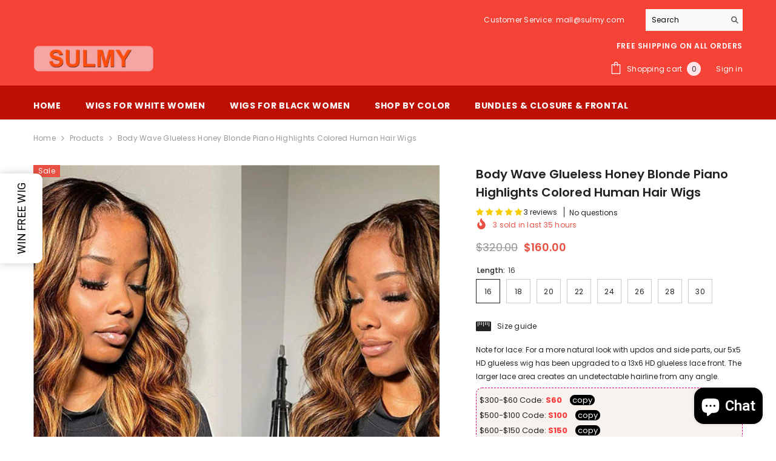

--- FILE ---
content_type: text/html; charset=utf-8
request_url: https://www.sulmy.com/products/real-glueless-wig-5x5-hd-lace-front-body-wave-wig-honey-blonde-piano-highlights-transparent-human-hair-wigs-250-density-free-part?variant=45955170795760&section_id=template--19274624270576__main
body_size: 20688
content:
<div id="shopify-section-template--19274624270576__main" class="shopify-section"><link href="//www.sulmy.com/cdn/shop/t/57/assets/component-product.css?v=150942539386684726291737951101" rel="stylesheet" type="text/css" media="all" />
<link href="//www.sulmy.com/cdn/shop/t/57/assets/component-price.css?v=113014100369699422931737951096" rel="stylesheet" type="text/css" media="all" />
<link href="//www.sulmy.com/cdn/shop/t/57/assets/component-badge.css?v=58385199191654577521737951062" rel="stylesheet" type="text/css" media="all" />
<link href="//www.sulmy.com/cdn/shop/t/57/assets/component-rte.css?v=131360998505457786651737951105" rel="stylesheet" type="text/css" media="all" />
<link href="//www.sulmy.com/cdn/shop/t/57/assets/component-share.css?v=23553761141326501681737951107" rel="stylesheet" type="text/css" media="all" />
<link href="//www.sulmy.com/cdn/shop/t/57/assets/component-tab.css?v=140244687997670630881737951111" rel="stylesheet" type="text/css" media="all" />
<link href="//www.sulmy.com/cdn/shop/t/57/assets/component-product-form.css?v=22444863787356217611737951098" rel="stylesheet" type="text/css" media="all" />
<link href="//www.sulmy.com/cdn/shop/t/57/assets/component-grid.css?v=14116691739327510611737951080" rel="stylesheet" type="text/css" media="all" />




    <style type="text/css">
    #ProductSection-template--19274624270576__main .productView-thumbnail .productView-thumbnail-link:after{
        padding-bottom: 148%;
    }

    #ProductSection-template--19274624270576__main .cursor-wrapper .counter {
        color: #191919;
    }

    #ProductSection-template--19274624270576__main .cursor-wrapper .counter #count-image:before {
        background-color: #191919;
    }

    #ProductSection-template--19274624270576__main .custom-cursor__inner .arrow:before,
    #ProductSection-template--19274624270576__main .custom-cursor__inner .arrow:after {
        background-color: #000000;
    }

    #ProductSection-template--19274624270576__main .tabs-contents .toggleLink,
    #ProductSection-template--19274624270576__main .tabs .tab .tab-title {
        font-size: 18px;
        font-weight: 600;
        text-transform: none;
        padding-top: 15px;
        padding-bottom: 15px;
    }

    

    

    @media (max-width: 1024px) {
        
    }

    @media (max-width: 550px) {
        #ProductSection-template--19274624270576__main .tabs-contents .toggleLink,
        #ProductSection-template--19274624270576__main .tabs .tab .tab-title {
            font-size: 16px;
        }
    }

    @media (max-width: 767px) {
        #ProductSection-template--19274624270576__main {
            padding-top: 0px;
            padding-bottom: 0px;
        }
        
        
        
    }

    @media (min-width: 1025px) {
        
    }

    @media (min-width: 768px) and (max-width: 1199px) {
        #ProductSection-template--19274624270576__main {
            padding-top: 0px;
            padding-bottom: 0px;
        }
    }

    @media (min-width: 1200px) {
        #ProductSection-template--19274624270576__main {
            padding-top: 0px;
            padding-bottom: 0px;
        }
    }
</style>
<script>
    window.product_inven_array_8779339366640 = {
        
            '45955170795760': '0',
        
            '45955170828528': '0',
        
            '45955170861296': '0',
        
            '45955170894064': '0',
        
            '45955170926832': '0',
        
            '45955170959600': '0',
        
            '45955170992368': '0',
        
            '45955171025136': '0',
        
    };

    window.selling_array_8779339366640 = {
        
            '45955170795760': 'deny',
        
            '45955170828528': 'deny',
        
            '45955170861296': 'deny',
        
            '45955170894064': 'deny',
        
            '45955170926832': 'deny',
        
            '45955170959600': 'deny',
        
            '45955170992368': 'deny',
        
            '45955171025136': 'deny',
        
    };

    window.subtotal = {
        show: true,
        style: 1,
        text: `Add to cart - [value]`
    };
  
    window.variant_image_group = 'false';
  
</script><link rel="stylesheet" href="//www.sulmy.com/cdn/shop/t/57/assets/component-fancybox.css?v=162524859697928915511737951077" media="print" onload="this.media='all'">
    <noscript><link href="//www.sulmy.com/cdn/shop/t/57/assets/component-fancybox.css?v=162524859697928915511737951077" rel="stylesheet" type="text/css" media="all" /></noscript><div class="popup product-details product-default" data-section-id="template--19274624270576__main" data-section-type="product" id="ProductSection-template--19274624270576__main" data-has-combo="false" data-image-opo>
    
<div class="productView-moreItem moreItem-breadcrumb "
            style="--spacing-top: 10px;
            --spacing-bottom: 20px;
            --spacing-top-mb: 0px;
            --spacing-bottom-mb: 10px;
            --breadcrumb-bg:rgba(0,0,0,0);
            --breadcrumb-mb-bg: #f6f6f6;
            "
        >
            
                <div class="breadcrumb-bg">
            
                <div class="container">
                    

<link href="//www.sulmy.com/cdn/shop/t/57/assets/component-breadcrumb.css?v=20837817899444488451737951065" rel="stylesheet" type="text/css" media="all" /><breadcrumb-component class="breadcrumb-container style--line_clamp_1 scroll-trigger animate--slide-in" data-collection-title="" data-collection-all="/collections/all">
        <nav class="breadcrumb breadcrumb-left" role="navigation" aria-label="breadcrumbs">
        <a class="link home-link" href="/">Home</a><span class="separate" aria-hidden="true"><svg xmlns="http://www.w3.org/2000/svg" viewBox="0 0 24 24"><path d="M 7.75 1.34375 L 6.25 2.65625 L 14.65625 12 L 6.25 21.34375 L 7.75 22.65625 L 16.75 12.65625 L 17.34375 12 L 16.75 11.34375 Z"></path></svg></span>
                <span>Body Wave Glueless Honey Blonde Piano Highlights Colored Human Hair Wigs</span><span class="observe-element" style="width: 1px; height: 1px; background: transparent; display: inline-block; flex-shrink: 0;"></span>
        </nav>
    </breadcrumb-component>
    <script type="text/javascript">
        if (typeof breadcrumbComponentDeclare == 'undefined') {
            class BreadcrumbComponent extends HTMLElement {
                constructor() {
                    super();
                    this.firstPostCollection();
                    this.getCollection();
                }

                connectedCallback() {
                    this.firstLink = this.querySelector('.link.home-link')
                    this.lastLink = this.querySelector('.observe-element')
                    this.classList.add('initialized');
                    this.initObservers();
                }

                static createHandler(position = 'first', breadcrumb = null) {
                    const handler = (entries, observer) => {
                        entries.forEach(entry => {
                            if (breadcrumb == null) return observer.disconnect();
                            if (entry.isIntersecting ) {
                                breadcrumb.classList.add(`disable-${position}`);
                            } else {
                                breadcrumb.classList.remove(`disable-${position}`);
                            }
                        })
                    }
                    return handler;
                }

                initObservers() {
                    const scrollToFirstHandler = BreadcrumbComponent.createHandler('first', this);
                    const scrollToLastHandler = BreadcrumbComponent.createHandler('last', this);
                    
                    this.scrollToFirstObserver = new IntersectionObserver(scrollToFirstHandler, { threshold: 1 });
                    this.scrollToLastObserver = new IntersectionObserver(scrollToLastHandler, { threshold: 0.6 });

                    this.scrollToFirstObserver.observe(this.firstLink);
                    this.scrollToLastObserver.observe(this.lastLink);
                }

                firstPostCollection() {
                    if (!document.body.matches('.template-collection')) return;
                    this.postCollection(true);
                    this.checkCollection();
                }

                postCollection(showCollection) {
                    const title = this.dataset.collectionTitle ? this.dataset.collectionTitle : "Products";
                    let collection = {name: title, url: window.location.pathname, show: showCollection};
                    localStorage.setItem('_breadcrumb_collection', JSON.stringify(collection));
                }

                checkCollection() {
                    document.addEventListener("click", (event) => {
                        const target = event.target;
                        if (!target.matches('.card-link')) return;
                        target.closest('.shopify-section[id*="product-grid"]') == null ? this.postCollection(false) : this.postCollection(true);
                    });
                }

                getCollection() {
                    if (!document.body.matches('.template-product')) return;
                    const collection = JSON.parse(localStorage.getItem('_breadcrumb_collection'));
                    let checkCollection = document.referrer.indexOf('/collections/') !== -1 && (new URL(document.referrer)).pathname == collection.url && collection && collection.show ? true : false;
                    const breadcrumb = `<a class="breadcrumb-collection animate--text" href="${checkCollection ? collection.url : this.dataset.collectionAll}">${checkCollection ? collection.name : "Products"}</a><span class="separate animate--text" aria-hidden="true"><svg xmlns="http://www.w3.org/2000/svg" viewBox="0 0 24 24"><path d="M 7.75 1.34375 L 6.25 2.65625 L 14.65625 12 L 6.25 21.34375 L 7.75 22.65625 L 16.75 12.65625 L 17.34375 12 L 16.75 11.34375 Z"></path></svg></span>`;
                    this.querySelectorAll('.separate')[0]?.insertAdjacentHTML("afterend", breadcrumb);
                }
            }   

            window.addEventListener('load', () => {
                customElements.define('breadcrumb-component', BreadcrumbComponent);
            })

            var breadcrumbComponentDeclare = BreadcrumbComponent;
        }
    </script>
                </div>
            
                </div>
            
        </div>
    
    <div class="container productView-container">
        <div class="productView halo-productView layout-3 positionMainImage--left productView-sticky" data-product-handle="real-glueless-wig-5x5-hd-lace-front-body-wave-wig-honey-blonde-piano-highlights-transparent-human-hair-wigs-250-density-free-part"><div class="productView-top">
                    <div class="halo-productView-left productView-images clearfix scroll-trigger animate--fade-in" data-image-gallery><div class="cursor-wrapper handleMouseLeave">
                                <div class="custom-cursor custom-cursor__outer">
                                    <div class="custom-cursor custom-cursor__inner">
                                        <span class="arrow arrow-bar fadeIn"></span>
                                    </div>
                                </div>
                            </div><div class="productView-images-wrapper" data-video-popup>
                            <div class="productView-image-wrapper"><div class="productView-badge badge-left halo-productBadges halo-productBadges--left date-54111396 date1-626"
        data-text-sale-badge="Sale"
        
        data-new-badge-number="30"
    ><span class="badge sale-badge" aria-hidden="true">Sale
</span></div>
<div class="productView-nav style-1 image-fit-cover" 
                                    data-image-gallery-main
                                    data-arrows-desk="false"
                                    data-arrows-mobi="true"
                                    data-counter-mobi="true"
                                    data-media-count="9"
                                ><div class="productView-image productView-image-portrait fit-cover" data-index="1">
                                                    <div class="productView-img-container product-single__media" data-media-id="35683590242544"
                                                        
                                                            
                                                                
                                                                    
                                                                        style="padding-bottom: 148%;"
                                                                    
                                                                
                                                            
                                                        
                                                    >
                                                        <div 
                                                            class="media" 
                                                             
                                                             data-fancybox="images" href="//www.sulmy.com/cdn/shop/files/38_a54e841c-621b-4bd7-9da9-38914e99332f.jpg?v=1715519260" 
                                                        >
                                                            <img id="product-featured-image-35683590242544"
                                                                srcset="//www.sulmy.com/cdn/shop/files/38_a54e841c-621b-4bd7-9da9-38914e99332f.jpg?v=1715519260"
                                                                src="//www.sulmy.com/cdn/shop/files/38_a54e841c-621b-4bd7-9da9-38914e99332f.jpg?v=1715519260"
                                                                data-src="//www.sulmy.com/cdn/shop/files/38_a54e841c-621b-4bd7-9da9-38914e99332f.jpg?v=1715519260"
                                                                alt=""
                                                                sizes="(min-width: 2000px) 1500px, (min-width: 1200px) 1200px, (min-width: 768px) calc((100vw - 30px) / 2), calc(100vw - 20px)"
                                                                width="800"
                                                                height="800"
                                                                data-sizes="auto"
                                                                data-main-image
                                                                data-index="1"
                                                                data-cursor-image
                                                                
                                                            /></div>
                                                    </div>
                                                </div><div class="productView-image productView-image-portrait fit-cover" data-index="2">
                                                    <div class="productView-img-container product-single__media" data-media-id="35683590275312"
                                                        
                                                            
                                                                
                                                                    
                                                                        style="padding-bottom: 148%;"
                                                                    
                                                                
                                                            
                                                        
                                                    >
                                                        <div 
                                                            class="media" 
                                                             
                                                             data-fancybox="images" href="//www.sulmy.com/cdn/shop/files/001_4c7041ef-e81a-4997-8691-2643ad556b94.png?v=1715519260" 
                                                        >
                                                            <img id="product-featured-image-35683590275312"
                                                                data-srcset="//www.sulmy.com/cdn/shop/files/001_4c7041ef-e81a-4997-8691-2643ad556b94.png?v=1715519260"
                                                                
                                                                data-src="//www.sulmy.com/cdn/shop/files/001_4c7041ef-e81a-4997-8691-2643ad556b94.png?v=1715519260"
                                                                alt=""
                                                                sizes="(min-width: 2000px) 1500px, (min-width: 1200px) 1200px, (min-width: 768px) calc((100vw - 30px) / 2), calc(100vw - 20px)"
                                                                width="800"
                                                                height="800"
                                                                data-sizes="auto"
                                                                data-main-image
                                                                data-index="2"
                                                                data-cursor-image
                                                                class="lazyload" loading="lazy"
                                                            /><span class="data-lazy-loading"></span></div>
                                                    </div>
                                                </div><div class="productView-image productView-image-portrait fit-cover" data-index="3">
                                                    <div class="productView-img-container product-single__media" data-media-id="35683590308080"
                                                        
                                                            
                                                                
                                                                    
                                                                        style="padding-bottom: 148%;"
                                                                    
                                                                
                                                            
                                                        
                                                    >
                                                        <div 
                                                            class="media" 
                                                             
                                                             data-fancybox="images" href="//www.sulmy.com/cdn/shop/files/002_618a67f9-ba01-4afd-8287-9a185804d671.jpg?v=1715519260" 
                                                        >
                                                            <img id="product-featured-image-35683590308080"
                                                                data-srcset="//www.sulmy.com/cdn/shop/files/002_618a67f9-ba01-4afd-8287-9a185804d671.jpg?v=1715519260"
                                                                
                                                                data-src="//www.sulmy.com/cdn/shop/files/002_618a67f9-ba01-4afd-8287-9a185804d671.jpg?v=1715519260"
                                                                alt=""
                                                                sizes="(min-width: 2000px) 1500px, (min-width: 1200px) 1200px, (min-width: 768px) calc((100vw - 30px) / 2), calc(100vw - 20px)"
                                                                width="800"
                                                                height="800"
                                                                data-sizes="auto"
                                                                data-main-image
                                                                data-index="3"
                                                                data-cursor-image
                                                                class="lazyload" loading="lazy"
                                                            /><span class="data-lazy-loading"></span></div>
                                                    </div>
                                                </div><div class="productView-image productView-image-portrait fit-cover" data-index="4">
                                                    <div class="productView-img-container product-single__media" data-media-id="35683590340848"
                                                        
                                                            
                                                                
                                                                    
                                                                        style="padding-bottom: 148%;"
                                                                    
                                                                
                                                            
                                                        
                                                    >
                                                        <div 
                                                            class="media" 
                                                             
                                                             data-fancybox="images" href="//www.sulmy.com/cdn/shop/files/003_7cb82c1a-cbf4-45eb-9e06-69b0fecfb39b.png?v=1715519260" 
                                                        >
                                                            <img id="product-featured-image-35683590340848"
                                                                data-srcset="//www.sulmy.com/cdn/shop/files/003_7cb82c1a-cbf4-45eb-9e06-69b0fecfb39b.png?v=1715519260"
                                                                
                                                                data-src="//www.sulmy.com/cdn/shop/files/003_7cb82c1a-cbf4-45eb-9e06-69b0fecfb39b.png?v=1715519260"
                                                                alt=""
                                                                sizes="(min-width: 2000px) 1500px, (min-width: 1200px) 1200px, (min-width: 768px) calc((100vw - 30px) / 2), calc(100vw - 20px)"
                                                                width="800"
                                                                height="800"
                                                                data-sizes="auto"
                                                                data-main-image
                                                                data-index="4"
                                                                data-cursor-image
                                                                class="lazyload" loading="lazy"
                                                            /><span class="data-lazy-loading"></span></div>
                                                    </div>
                                                </div><div class="productView-image productView-image-portrait fit-cover" data-index="5">
                                                    <div class="productView-img-container product-single__media" data-media-id="35683590373616"
                                                        
                                                            
                                                                
                                                                    
                                                                        style="padding-bottom: 148%;"
                                                                    
                                                                
                                                            
                                                        
                                                    >
                                                        <div 
                                                            class="media" 
                                                             
                                                             data-fancybox="images" href="//www.sulmy.com/cdn/shop/files/5x5_9ba9aec2-be3c-4ce7-9114-2bcd24a5ed74.jpg?v=1715519260" 
                                                        >
                                                            <img id="product-featured-image-35683590373616"
                                                                data-srcset="//www.sulmy.com/cdn/shop/files/5x5_9ba9aec2-be3c-4ce7-9114-2bcd24a5ed74.jpg?v=1715519260"
                                                                
                                                                data-src="//www.sulmy.com/cdn/shop/files/5x5_9ba9aec2-be3c-4ce7-9114-2bcd24a5ed74.jpg?v=1715519260"
                                                                alt=""
                                                                sizes="(min-width: 2000px) 1500px, (min-width: 1200px) 1200px, (min-width: 768px) calc((100vw - 30px) / 2), calc(100vw - 20px)"
                                                                width="800"
                                                                height="800"
                                                                data-sizes="auto"
                                                                data-main-image
                                                                data-index="5"
                                                                data-cursor-image
                                                                class="lazyload" loading="lazy"
                                                            /><span class="data-lazy-loading"></span></div>
                                                    </div>
                                                </div><div class="productView-image productView-image-portrait fit-cover" data-index="6">
                                                    <div class="productView-img-container product-single__media" data-media-id="35683590406384"
                                                        
                                                            
                                                                
                                                                    
                                                                        style="padding-bottom: 148%;"
                                                                    
                                                                
                                                            
                                                        
                                                    >
                                                        <div 
                                                            class="media" 
                                                             
                                                             data-fancybox="images" href="//www.sulmy.com/cdn/shop/files/WEARGO_6bbe6c41-61ba-4d25-92ee-6b763d77c944.jpg?v=1715519260" 
                                                        >
                                                            <img id="product-featured-image-35683590406384"
                                                                data-srcset="//www.sulmy.com/cdn/shop/files/WEARGO_6bbe6c41-61ba-4d25-92ee-6b763d77c944.jpg?v=1715519260"
                                                                
                                                                data-src="//www.sulmy.com/cdn/shop/files/WEARGO_6bbe6c41-61ba-4d25-92ee-6b763d77c944.jpg?v=1715519260"
                                                                alt=""
                                                                sizes="(min-width: 2000px) 1500px, (min-width: 1200px) 1200px, (min-width: 768px) calc((100vw - 30px) / 2), calc(100vw - 20px)"
                                                                width="800"
                                                                height="800"
                                                                data-sizes="auto"
                                                                data-main-image
                                                                data-index="6"
                                                                data-cursor-image
                                                                class="lazyload" loading="lazy"
                                                            /><span class="data-lazy-loading"></span></div>
                                                    </div>
                                                </div><div class="productView-image productView-image-portrait fit-cover" data-index="7">
                                                    <div class="productView-img-container product-single__media" data-media-id="35683590471920"
                                                        
                                                            
                                                                
                                                                    
                                                                        style="padding-bottom: 148%;"
                                                                    
                                                                
                                                            
                                                        
                                                    >
                                                        <div 
                                                            class="media" 
                                                             
                                                             data-fancybox="images" href="//www.sulmy.com/cdn/shop/files/13x4_straight_honey_blond_ombre_color_highlight_150_lace_front_human_hair_wigs_20220117.jpg?v=1715519260" 
                                                        >
                                                            <img id="product-featured-image-35683590471920"
                                                                data-srcset="//www.sulmy.com/cdn/shop/files/13x4_straight_honey_blond_ombre_color_highlight_150_lace_front_human_hair_wigs_20220117.jpg?v=1715519260"
                                                                
                                                                data-src="//www.sulmy.com/cdn/shop/files/13x4_straight_honey_blond_ombre_color_highlight_150_lace_front_human_hair_wigs_20220117.jpg?v=1715519260"
                                                                alt=""
                                                                sizes="(min-width: 2000px) 1500px, (min-width: 1200px) 1200px, (min-width: 768px) calc((100vw - 30px) / 2), calc(100vw - 20px)"
                                                                width="700"
                                                                height="700"
                                                                data-sizes="auto"
                                                                data-main-image
                                                                data-index="7"
                                                                data-cursor-image
                                                                class="lazyload" loading="lazy"
                                                            /><span class="data-lazy-loading"></span></div>
                                                    </div>
                                                </div><div class="productView-image productView-image-portrait fit-cover" data-index="8">
                                                    <div class="productView-img-container product-single__media" data-media-id="35683590504688"
                                                        
                                                            
                                                                
                                                                    
                                                                        style="padding-bottom: 148%;"
                                                                    
                                                                
                                                            
                                                        
                                                    >
                                                        <div 
                                                            class="media" 
                                                             
                                                             data-fancybox="images" href="//www.sulmy.com/cdn/shop/files/Honey_Blonde_4200a9c1-c168-4082-8cdf-641544156d15.jpg?v=1715519260" 
                                                        >
                                                            <img id="product-featured-image-35683590504688"
                                                                data-srcset="//www.sulmy.com/cdn/shop/files/Honey_Blonde_4200a9c1-c168-4082-8cdf-641544156d15.jpg?v=1715519260"
                                                                
                                                                data-src="//www.sulmy.com/cdn/shop/files/Honey_Blonde_4200a9c1-c168-4082-8cdf-641544156d15.jpg?v=1715519260"
                                                                alt=""
                                                                sizes="(min-width: 2000px) 1500px, (min-width: 1200px) 1200px, (min-width: 768px) calc((100vw - 30px) / 2), calc(100vw - 20px)"
                                                                width="750"
                                                                height="750"
                                                                data-sizes="auto"
                                                                data-main-image
                                                                data-index="8"
                                                                data-cursor-image
                                                                class="lazyload" loading="lazy"
                                                            /><span class="data-lazy-loading"></span></div>
                                                    </div>
                                                </div><div class="productView-image productView-image-portrait fit-cover" data-index="9">
                                                    <div class="productView-img-container product-single__media" data-media-id="35683590537456"
                                                        
                                                            
                                                                
                                                                    
                                                                        style="padding-bottom: 148%;"
                                                                    
                                                                
                                                            
                                                        
                                                    >
                                                        <div 
                                                            class="media" 
                                                             
                                                             data-fancybox="images" href="//www.sulmy.com/cdn/shop/files/2_51553737-116e-4c8f-b8d1-b0f1d88ccae1.jpg?v=1715519260" 
                                                        >
                                                            <img id="product-featured-image-35683590537456"
                                                                data-srcset="//www.sulmy.com/cdn/shop/files/2_51553737-116e-4c8f-b8d1-b0f1d88ccae1.jpg?v=1715519260"
                                                                
                                                                data-src="//www.sulmy.com/cdn/shop/files/2_51553737-116e-4c8f-b8d1-b0f1d88ccae1.jpg?v=1715519260"
                                                                alt=""
                                                                sizes="(min-width: 2000px) 1500px, (min-width: 1200px) 1200px, (min-width: 768px) calc((100vw - 30px) / 2), calc(100vw - 20px)"
                                                                width="1000"
                                                                height="1000"
                                                                data-sizes="auto"
                                                                data-main-image
                                                                data-index="9"
                                                                data-cursor-image
                                                                class="lazyload" loading="lazy"
                                                            /><span class="data-lazy-loading"></span></div>
                                                    </div>
                                                </div></div><div class="productView-videoPopup"></div><div class="productView-iconZoom">
                                        <svg  class="icon icon-zoom-1" xmlns="http://www.w3.org/2000/svg" aria-hidden="true" focusable="false" role="presentation" viewBox="0 0 448 512"><path d="M416 176V86.63L246.6 256L416 425.4V336c0-8.844 7.156-16 16-16s16 7.156 16 16v128c0 8.844-7.156 16-16 16h-128c-8.844 0-16-7.156-16-16s7.156-16 16-16h89.38L224 278.6L54.63 448H144C152.8 448 160 455.2 160 464S152.8 480 144 480h-128C7.156 480 0 472.8 0 464v-128C0 327.2 7.156 320 16 320S32 327.2 32 336v89.38L201.4 256L32 86.63V176C32 184.8 24.84 192 16 192S0 184.8 0 176v-128C0 39.16 7.156 32 16 32h128C152.8 32 160 39.16 160 48S152.8 64 144 64H54.63L224 233.4L393.4 64H304C295.2 64 288 56.84 288 48S295.2 32 304 32h128C440.8 32 448 39.16 448 48v128C448 184.8 440.8 192 432 192S416 184.8 416 176z"></path></svg>
                                    </div></div><div class="productView-thumbnail-wrapper">
                                    <div class="productView-for clearfix" data-max-thumbnail-to-show="4"><div class="productView-thumbnail" data-media-id="template--19274624270576__main-35683590242544">
                                                        <div class="productView-thumbnail-link" data-image="//www.sulmy.com/cdn/shop/files/38_a54e841c-621b-4bd7-9da9-38914e99332f_large.jpg?v=1715519260">
                                                            <img srcset="//www.sulmy.com/cdn/shop/files/38_a54e841c-621b-4bd7-9da9-38914e99332f_medium.jpg?v=1715519260" src="//www.sulmy.com/cdn/shop/files/38_a54e841c-621b-4bd7-9da9-38914e99332f_medium.jpg?v=1715519260" alt="Body Wave Glueless Honey Blonde Piano Highlights Colored Human Hair Wigs"  /></div>
                                                    </div><div class="productView-thumbnail" data-media-id="template--19274624270576__main-35683590275312">
                                                        <div class="productView-thumbnail-link" data-image="//www.sulmy.com/cdn/shop/files/001_4c7041ef-e81a-4997-8691-2643ad556b94_large.png?v=1715519260">
                                                            <img srcset="//www.sulmy.com/cdn/shop/files/001_4c7041ef-e81a-4997-8691-2643ad556b94_medium.png?v=1715519260" src="//www.sulmy.com/cdn/shop/files/001_4c7041ef-e81a-4997-8691-2643ad556b94_medium.png?v=1715519260" alt="Body Wave Glueless Honey Blonde Piano Highlights Colored Human Hair Wigs"  /></div>
                                                    </div><div class="productView-thumbnail" data-media-id="template--19274624270576__main-35683590308080">
                                                        <div class="productView-thumbnail-link" data-image="//www.sulmy.com/cdn/shop/files/002_618a67f9-ba01-4afd-8287-9a185804d671_large.jpg?v=1715519260">
                                                            <img srcset="//www.sulmy.com/cdn/shop/files/002_618a67f9-ba01-4afd-8287-9a185804d671_medium.jpg?v=1715519260" src="//www.sulmy.com/cdn/shop/files/002_618a67f9-ba01-4afd-8287-9a185804d671_medium.jpg?v=1715519260" alt="Body Wave Glueless Honey Blonde Piano Highlights Colored Human Hair Wigs"  /></div>
                                                    </div><div class="productView-thumbnail" data-media-id="template--19274624270576__main-35683590340848">
                                                        <div class="productView-thumbnail-link" data-image="//www.sulmy.com/cdn/shop/files/003_7cb82c1a-cbf4-45eb-9e06-69b0fecfb39b_large.png?v=1715519260">
                                                            <img srcset="//www.sulmy.com/cdn/shop/files/003_7cb82c1a-cbf4-45eb-9e06-69b0fecfb39b_medium.png?v=1715519260" src="//www.sulmy.com/cdn/shop/files/003_7cb82c1a-cbf4-45eb-9e06-69b0fecfb39b_medium.png?v=1715519260" alt="Body Wave Glueless Honey Blonde Piano Highlights Colored Human Hair Wigs"  /></div>
                                                    </div><div class="productView-thumbnail" data-media-id="template--19274624270576__main-35683590373616">
                                                        <div class="productView-thumbnail-link" data-image="//www.sulmy.com/cdn/shop/files/5x5_9ba9aec2-be3c-4ce7-9114-2bcd24a5ed74_large.jpg?v=1715519260">
                                                            <img data-srcset="//www.sulmy.com/cdn/shop/files/5x5_9ba9aec2-be3c-4ce7-9114-2bcd24a5ed74_medium.jpg?v=1715519260"  alt="Body Wave Glueless Honey Blonde Piano Highlights Colored Human Hair Wigs" class="lazyload" loading="lazy" /><span class="data-lazy-loading"></span></div>
                                                    </div><div class="productView-thumbnail" data-media-id="template--19274624270576__main-35683590406384">
                                                        <div class="productView-thumbnail-link" data-image="//www.sulmy.com/cdn/shop/files/WEARGO_6bbe6c41-61ba-4d25-92ee-6b763d77c944_large.jpg?v=1715519260">
                                                            <img data-srcset="//www.sulmy.com/cdn/shop/files/WEARGO_6bbe6c41-61ba-4d25-92ee-6b763d77c944_medium.jpg?v=1715519260"  alt="Body Wave Glueless Honey Blonde Piano Highlights Colored Human Hair Wigs" class="lazyload" loading="lazy" /><span class="data-lazy-loading"></span></div>
                                                    </div><div class="productView-thumbnail" data-media-id="template--19274624270576__main-35683590471920">
                                                        <div class="productView-thumbnail-link" data-image="//www.sulmy.com/cdn/shop/files/13x4_straight_honey_blond_ombre_color_highlight_150_lace_front_human_hair_wigs_20220117_large.jpg?v=1715519260">
                                                            <img data-srcset="//www.sulmy.com/cdn/shop/files/13x4_straight_honey_blond_ombre_color_highlight_150_lace_front_human_hair_wigs_20220117_medium.jpg?v=1715519260"  alt="Body Wave Glueless Honey Blonde Piano Highlights Colored Human Hair Wigs" class="lazyload" loading="lazy" /><span class="data-lazy-loading"></span></div>
                                                    </div><div class="productView-thumbnail" data-media-id="template--19274624270576__main-35683590504688">
                                                        <div class="productView-thumbnail-link" data-image="//www.sulmy.com/cdn/shop/files/Honey_Blonde_4200a9c1-c168-4082-8cdf-641544156d15_large.jpg?v=1715519260">
                                                            <img data-srcset="//www.sulmy.com/cdn/shop/files/Honey_Blonde_4200a9c1-c168-4082-8cdf-641544156d15_medium.jpg?v=1715519260"  alt="Body Wave Glueless Honey Blonde Piano Highlights Colored Human Hair Wigs" class="lazyload" loading="lazy" /><span class="data-lazy-loading"></span></div>
                                                    </div><div class="productView-thumbnail" data-media-id="template--19274624270576__main-35683590537456">
                                                        <div class="productView-thumbnail-link" data-image="//www.sulmy.com/cdn/shop/files/2_51553737-116e-4c8f-b8d1-b0f1d88ccae1_large.jpg?v=1715519260">
                                                            <img data-srcset="//www.sulmy.com/cdn/shop/files/2_51553737-116e-4c8f-b8d1-b0f1d88ccae1_medium.jpg?v=1715519260"  alt="Body Wave Glueless Honey Blonde Piano Highlights Colored Human Hair Wigs" class="lazyload" loading="lazy" /><span class="data-lazy-loading"></span></div>
                                                    </div></div>
                                </div></div>
                    </div>
                    <div class="halo-productView-right productView-details clearfix">
                        <div class="productView-product clearfix"><div class="productView-moreItem scroll-trigger animate--slide-in"
                                            style="--spacing-top: 0px;
                                            --spacing-bottom: 10px"
                                        >
                                            <h1 class="productView-title" style="--color-title: #232323;--fontsize-text: 20px;--fontsize-mb-text: 18px;"><span>Body Wave Glueless Honey Blonde Piano Highlights Colored Human Hair Wigs</span></h1>
                                        </div><div id="shopify-block-ATk4wdDh5Z1BQUlZTY__judge_me_reviews_preview_badge_qMttU8" class="shopify-block shopify-app-block">
<div class='jdgm-widget jdgm-preview-badge'
    data-id='8779339366640'
    data-template='manual-installation'>
  <div style='display:none' class='jdgm-prev-badge' data-average-rating='5.00' data-number-of-reviews='3' data-number-of-questions='0'> <span class='jdgm-prev-badge__stars' data-score='5.00' tabindex='0' aria-label='5.00 stars' role='button'> <span class='jdgm-star jdgm--on'></span><span class='jdgm-star jdgm--on'></span><span class='jdgm-star jdgm--on'></span><span class='jdgm-star jdgm--on'></span><span class='jdgm-star jdgm--on'></span> </span> <span class='jdgm-prev-badge__text'> 3 reviews </span> </div>
</div>




</div>
<div class="productView-moreItem scroll-trigger animate--slide-in"
                                                style="--spacing-top: 0px;
                                                --spacing-bottom: 14px;
                                                --color-text-sold-in: #e95144"
                                            >
                                                <div class="productView-meta clearfix"><div class="productView-soldProduct" data-sold-out-product data-item="3,5,6,7,8,10,12,15" data-hours="10,15,16,17,18,20,25,35" style="display: none;">
    <svg class="icon icon-fire-2" viewBox="0 0 384 512"><path d="M216 23.858c0-23.802-30.653-32.765-44.149-13.038C48 191.851 224 200 224 288c0 35.629-29.114 64.458-64.85 63.994C123.98 351.538 96 322.22 96 287.046v-85.51c0-21.703-26.471-32.225-41.432-16.504C27.801 213.158 0 261.332 0 320c0 105.869 86.131 192 192 192s192-86.131 192-192c0-170.29-168-193.003-168-296.142z"></path></svg>
    <span class="text">
        <span data-sold-out-number>2</span>
        sold in last
        <span data-sold-out-hours>8</span>
        hours
    </span>
</div>
</div>
                                            </div>
                                        <div class="productView-moreItem scroll-trigger animate--slide-in"
                                            style="--spacing-top: 0px;
                                            --spacing-bottom: 17px;
                                            --fontsize-text: 18px"
                                        >
                                            
                                                <div class="productView-price no-js-hidden clearfix" id="product-price-8779339366640"><div class="price price--medium price--on-sale ">
    <dl><div class="price__regular"><dd class="price__last"><span class="price-item price-item--regular"><span class=money>$160.00</span></span></dd>
        </div>
        <div class="price__sale"><dd class="price__compare" data-compare="32000"><s class="price-item price-item--regular"><span class=money>$320.00</span></s></dd><dd class="price__last" data-last="16000"><span class="price-item price-item--sale"><span class=money>$160.00</span></span></dd></div>
        <small class="unit-price caption hidden">
            <dt class="visually-hidden">Unit price</dt>
            <dd class="price__last"><span></span><span aria-hidden="true">/</span><span class="visually-hidden">&nbsp;per&nbsp;</span><span></span></dd>
        </small>
    </dl>
</div>
</div>
                                        </div>
                                            <div class="productView-moreItem productView-moreItem-product-variant scroll-trigger animate--slide-in"
                                                style="--spacing-top: 0px;
                                                --spacing-bottom: 0px"
                                            ><div class="productView-options" style="--color-border: #e95144" data-lang="en" data-default-lang="us"><div class="productView-variants halo-productOptions" id="product-option-8779339366640"  data-type="button"><variant-radios class="no-js-hidden product-option has-default" data-product="8779339366640" data-section="template--19274624270576__main" data-url="/products/real-glueless-wig-5x5-hd-lace-front-body-wave-wig-honey-blonde-piano-highlights-transparent-human-hair-wigs-250-density-free-part"><fieldset class="js product-form__input clearfix" data-product-attribute="set-rectangle" data-option-index="0">
                            <legend class="form__label">
                                Length:
                                <span data-header-option>
                                    16
                                </span>
                            </legend><input class="product-form__radio" type="radio" id="option-8779339366640-Length-0"
                                        name="Length"
                                        value="16"
                                        checked
                                        
                                        data-variant-id="45955170795760"
                                    ><label class="product-form__label available" for="option-8779339366640-Length-0" data-variant-id="45955170795760">
                                            <span class="text">16</span>
                                        </label><input class="product-form__radio" type="radio" id="option-8779339366640-Length-1"
                                        name="Length"
                                        value="18"
                                        
                                        
                                        data-variant-id="45955170828528"
                                    ><label class="product-form__label available" for="option-8779339366640-Length-1" data-variant-id="45955170828528">
                                            <span class="text">18</span>
                                        </label><input class="product-form__radio" type="radio" id="option-8779339366640-Length-2"
                                        name="Length"
                                        value="20"
                                        
                                        
                                        data-variant-id="45955170861296"
                                    ><label class="product-form__label available" for="option-8779339366640-Length-2" data-variant-id="45955170861296">
                                            <span class="text">20</span>
                                        </label><input class="product-form__radio" type="radio" id="option-8779339366640-Length-3"
                                        name="Length"
                                        value="22"
                                        
                                        
                                        data-variant-id="45955170894064"
                                    ><label class="product-form__label available" for="option-8779339366640-Length-3" data-variant-id="45955170894064">
                                            <span class="text">22</span>
                                        </label><input class="product-form__radio" type="radio" id="option-8779339366640-Length-4"
                                        name="Length"
                                        value="24"
                                        
                                        
                                        data-variant-id="45955170926832"
                                    ><label class="product-form__label available" for="option-8779339366640-Length-4" data-variant-id="45955170926832">
                                            <span class="text">24</span>
                                        </label><input class="product-form__radio" type="radio" id="option-8779339366640-Length-5"
                                        name="Length"
                                        value="26"
                                        
                                        
                                        data-variant-id="45955170959600"
                                    ><label class="product-form__label available" for="option-8779339366640-Length-5" data-variant-id="45955170959600">
                                            <span class="text">26</span>
                                        </label><input class="product-form__radio" type="radio" id="option-8779339366640-Length-6"
                                        name="Length"
                                        value="28"
                                        
                                        
                                        data-variant-id="45955170992368"
                                    ><label class="product-form__label available" for="option-8779339366640-Length-6" data-variant-id="45955170992368">
                                            <span class="text">28</span>
                                        </label><input class="product-form__radio" type="radio" id="option-8779339366640-Length-7"
                                        name="Length"
                                        value="30"
                                        
                                        
                                        data-variant-id="45955171025136"
                                    ><label class="product-form__label available" for="option-8779339366640-Length-7" data-variant-id="45955171025136">
                                            <span class="text">30</span>
                                        </label></fieldset><script type="application/json">
                        [{"id":45955170795760,"title":"16","option1":"16","option2":null,"option3":null,"sku":"NS55-WIG-P-BW-16","requires_shipping":true,"taxable":true,"featured_image":null,"available":true,"name":"Body Wave Glueless Honey Blonde Piano Highlights Colored Human Hair Wigs - 16","public_title":"16","options":["16"],"price":16000,"weight":350,"compare_at_price":32000,"inventory_management":null,"barcode":null,"requires_selling_plan":false,"selling_plan_allocations":[]},{"id":45955170828528,"title":"18","option1":"18","option2":null,"option3":null,"sku":"NS55-WIG-P-BW-18","requires_shipping":true,"taxable":true,"featured_image":null,"available":true,"name":"Body Wave Glueless Honey Blonde Piano Highlights Colored Human Hair Wigs - 18","public_title":"18","options":["18"],"price":18000,"weight":350,"compare_at_price":36000,"inventory_management":null,"barcode":null,"requires_selling_plan":false,"selling_plan_allocations":[]},{"id":45955170861296,"title":"20","option1":"20","option2":null,"option3":null,"sku":"NS55-WIG-P-BW-20","requires_shipping":true,"taxable":true,"featured_image":null,"available":true,"name":"Body Wave Glueless Honey Blonde Piano Highlights Colored Human Hair Wigs - 20","public_title":"20","options":["20"],"price":22000,"weight":350,"compare_at_price":44000,"inventory_management":null,"barcode":null,"requires_selling_plan":false,"selling_plan_allocations":[]},{"id":45955170894064,"title":"22","option1":"22","option2":null,"option3":null,"sku":"NS55-WIG-P-BW-22","requires_shipping":true,"taxable":true,"featured_image":null,"available":true,"name":"Body Wave Glueless Honey Blonde Piano Highlights Colored Human Hair Wigs - 22","public_title":"22","options":["22"],"price":25000,"weight":350,"compare_at_price":50000,"inventory_management":null,"barcode":null,"requires_selling_plan":false,"selling_plan_allocations":[]},{"id":45955170926832,"title":"24","option1":"24","option2":null,"option3":null,"sku":"NS55-WIG-P-BW-24","requires_shipping":true,"taxable":true,"featured_image":null,"available":true,"name":"Body Wave Glueless Honey Blonde Piano Highlights Colored Human Hair Wigs - 24","public_title":"24","options":["24"],"price":30000,"weight":350,"compare_at_price":60000,"inventory_management":null,"barcode":null,"requires_selling_plan":false,"selling_plan_allocations":[]},{"id":45955170959600,"title":"26","option1":"26","option2":null,"option3":null,"sku":"NS55-WIG-P-BW-26","requires_shipping":true,"taxable":true,"featured_image":null,"available":true,"name":"Body Wave Glueless Honey Blonde Piano Highlights Colored Human Hair Wigs - 26","public_title":"26","options":["26"],"price":33000,"weight":350,"compare_at_price":66000,"inventory_management":null,"barcode":null,"requires_selling_plan":false,"selling_plan_allocations":[]},{"id":45955170992368,"title":"28","option1":"28","option2":null,"option3":null,"sku":"NS55-WIG-P-BW-28","requires_shipping":true,"taxable":true,"featured_image":null,"available":true,"name":"Body Wave Glueless Honey Blonde Piano Highlights Colored Human Hair Wigs - 28","public_title":"28","options":["28"],"price":38000,"weight":350,"compare_at_price":76000,"inventory_management":null,"barcode":null,"requires_selling_plan":false,"selling_plan_allocations":[]},{"id":45955171025136,"title":"30","option1":"30","option2":null,"option3":null,"sku":"NS55-WIG-P-BW-30","requires_shipping":true,"taxable":true,"featured_image":null,"available":true,"name":"Body Wave Glueless Honey Blonde Piano Highlights Colored Human Hair Wigs - 30","public_title":"30","options":["30"],"price":41000,"weight":350,"compare_at_price":82000,"inventory_management":null,"barcode":null,"requires_selling_plan":false,"selling_plan_allocations":[]}]
                    </script>
                </variant-radios></div>
        <noscript>
            <div class="product-form__input">
                <label class="form__label" for="Variants-template--19274624270576__main">
                    Product variants
                </label>
                <div class="select">
                <select name="id" id="Variants-template--19274624270576__main" class="select__select" form="product-form"><option
                            selected="selected"
                            
                            value="45955170795760"
                        >
                            16

                            - $160.00
                        </option><option
                            
                            
                            value="45955170828528"
                        >
                            18

                            - $180.00
                        </option><option
                            
                            
                            value="45955170861296"
                        >
                            20

                            - $220.00
                        </option><option
                            
                            
                            value="45955170894064"
                        >
                            22

                            - $250.00
                        </option><option
                            
                            
                            value="45955170926832"
                        >
                            24

                            - $300.00
                        </option><option
                            
                            
                            value="45955170959600"
                        >
                            26

                            - $330.00
                        </option><option
                            
                            
                            value="45955170992368"
                        >
                            28

                            - $380.00
                        </option><option
                            
                            
                            value="45955171025136"
                        >
                            30

                            - $410.00
                        </option></select>
            </div>
          </div>
        </noscript></div>
                                            </div>
                                        
<div class="productView-moreItem scroll-trigger animate--slide-in"
                                            style="--spacing-top: 0px;
                                            --spacing-bottom: 12px"
                                        >
                                            
                                        </div>
                                            <div class="productView-moreItem scroll-trigger animate--slide-in"
                                                style="--spacing-top: 5px;
                                                --spacing-bottom: 5px"
                                            >
                                                <div class="productView-perks"><div class="productView-sizeChart">
            <a class="link link-underline" href="javascript:void(0)" data-open-size-chart-popup>
                <svg class="icon" xmlns="http://www.w3.org/2000/svg" xmlns:xlink="http://www.w3.org/1999/xlink" width="25" height="16" viewBox="0 0 25 16"><image width="25" height="16" xlink:href="[data-uri]"/></svg>
                <span class="text">
                    Size guide
                </span>
            </a>
        </div></div>
                                            </div>
                                        
<p>Note for lace: For a more natural look with updos and side parts, our 5x5 HD glueless wig has been upgraded to a 13x6 HD glueless lace front. The larger lace area creates an undetectable hairline from any angle.
</p>
<script>
    function copyToClipboard(str) {
      var el = document.createElement('textarea');
      el.value = str;
      el.setAttribute('readonly', '');
      el.style.position = 'absolute';
      el.style.left = '-9999px';
      document.body.appendChild(el);
      var selected =
          document.getSelection().rangeCount > 0
      ? document.getSelection().getRangeAt(0)
      : false;
      el.select();
      document.execCommand('copy');
      document.body.removeChild(el);
      if (selected) {
        document.getSelection().removeAllRanges();
        document.getSelection().addRange(selected);
      }
    }
    function copyCode(e) {
      var $this = e.target;
      copyToClipboard($this.getAttribute('data-code'));
      $this.innerText = 'copied!';
      setTimeout(function() { $this.innerText = 'copy'; }, 1500);
    }
</script>
<style>
.coupon-box { padding: .5rem; margin:-0.5rem 0; background: #F8F2EF; border: 1px #d00280 dashed; border-radius: 10px;}
.coupon-title { font-size: 18px; color: #333; }
.coupon-box-item {margin: 0.3125rem 0 0; font-size: 13px;  background-repeat: no-repeat; background-size: 20px 20px;}
.coupon-condition { font-weight: bold; }
.coupon-code { margin-left: .3rem; color: #333; }
.coupon-copy { cursor: pointer; display: inline-block; line-height: 1; padding: .2rem .4rem; border-radius: 10px; color: #fff; background-color: #000000;}
</style>
<div class="coupon-box">
    <div class="coupon-title" style="font-size:16px"><span style="color: #fa3a3a;" [BLACK FRIDAY]</span></div>
    
    <div class="coupon-box-item">
        <span class="coupon-condition"> </span> $300-$60 <span> Code:</span><strong><span class="coupon-code" style="margin-right: 1rem; color: #fa3a3a;">S60</span></strong> <span data-code="S60"class="coupon-copy"onclick="copyCode(event);">copy</span>
    </div>
    <div class="coupon-box-item">
        <span class="coupon-condition"> </span> $500-$100 <span> Code:</span><strong><span class="coupon-code" style="margin-right: 1rem; color: #fa3a3a;">S100</span></strong> <span data-code="S100"class="coupon-copy"onclick="copyCode(event);">copy</span>
    </div>
    <div class="coupon-box-item">
        <span class="coupon-condition"> </span> $600-$150 <span> Code:</span><strong><span class="coupon-code" style="margin-right: 1rem; color: #fa3a3a;">S150</span></strong> <span data-code="S150"class="coupon-copy"onclick="copyCode(event);">copy</span>
    </div>      				      					
</div>
<script type="text/javascript">
    jQuery(document).ready(function(){
        var url = window.location.href;
        if(url.indexOf("flash-sale") >= 0 ) { 
            jQuery(".coupon-box").hide();
            jQuery(".tips_code").show();
        }
    }); 
</script>

<div class="productView-moreItem scroll-trigger animate--slide-in"
                                                    style="--spacing-top: 0px;
                                                    --spacing-bottom: 15px"
                                                ><div class="quantity_selector">
                                                            <quantity-input class="productView-quantity quantity__group quantity__group--2 quantity__style--1 clearfix">
	    <label class="form-label quantity__label" for="quantity-8779339366640-2">
	        Quantity:
	    </label>
	    <div class="quantity__container">
		    <button type="button" name="minus" class="minus btn-quantity">
		    	<span class="visually-hidden">Decrease quantity for Body Wave Glueless Honey Blonde Piano Highlights Colored Human Hair Wigs</span>
		    </button>
		    <input class="form-input quantity__input" type="number" name="quantity" min="1" value="1" inputmode="numeric" pattern="[0-9]*" id="quantity-8779339366640-2" data-product="8779339366640" data-price="16000">
		    <button type="button" name="plus" class="plus btn-quantity">
		    	<span class="visually-hidden">Increase quantity for Body Wave Glueless Honey Blonde Piano Highlights Colored Human Hair Wigs</span>
		    </button>
	    </div>
	</quantity-input>
                                                        </div><div class="productView-subtotal">
                                                            <span class="text">Subtotal: </span>
                                                            <span class="money-subtotal"><span class=money>$160.00</span></span>
                                                        </div></div>

                                            <div class="productView-moreItem"
                                                style="--spacing-top: 0px;
                                                --spacing-bottom: 15px"
                                            >
                                                <div class="productView-buttons"><form method="post" action="/cart/add" id="product-form-installment-8779339366640" accept-charset="UTF-8" class="installment caption-large" enctype="multipart/form-data"><input type="hidden" name="form_type" value="product" /><input type="hidden" name="utf8" value="✓" /><input type="hidden" name="id" value="45955170795760">
        
<input type="hidden" name="product-id" value="8779339366640" /><input type="hidden" name="section-id" value="template--19274624270576__main" /></form><product-form class="productView-form product-form"><form method="post" action="/cart/add" id="product-form-8779339366640" accept-charset="UTF-8" class="form" enctype="multipart/form-data" novalidate="novalidate" data-type="add-to-cart-form"><input type="hidden" name="form_type" value="product" /><input type="hidden" name="utf8" value="✓" /><div class="productView-group"><div class="pvGroup-row"><quantity-input class="productView-quantity quantity__group quantity__group--1 quantity__style--1 clearfix hidden">
	    <label class="form-label quantity__label" for="quantity-8779339366640">
	        Quantity:
	    </label>
	    <div class="quantity__container">
		    <button type="button" name="minus" class="minus btn-quantity">
		    	<span class="visually-hidden">Decrease quantity for Body Wave Glueless Honey Blonde Piano Highlights Colored Human Hair Wigs</span>
		    </button>
		    <input class="form-input quantity__input" type="number" name="quantity" min="1" value="1" inputmode="numeric" pattern="[0-9]*" id="quantity-8779339366640" data-product="8779339366640" data-price="16000">
		    <button type="button" name="plus" class="plus btn-quantity">
		    	<span class="visually-hidden">Increase quantity for Body Wave Glueless Honey Blonde Piano Highlights Colored Human Hair Wigs</span>
		    </button>
	    </div>
	</quantity-input>
<div class="productView-groupTop">
                        <div class="productView-action productView-action-2 scroll-trigger animate--slide-in" style="--atc-color: #ffffff;--atc-bg-color: #232323;--atc-border-color: #232323;--atc-color-hover: #232323;--atc-bg-color-hover: #ffffff;--atc-border-color-hover: #232323">
                            <input type="hidden" name="id" value="45955170795760">
                            <div class="product-form__buttons"><button type="submit" name="add" data-btn-addToCart class="product-form__submit button button--secondary an-horizontal-shaking button-text-change" id="product-add-to-cart">Add to cart
</button></div>
                        </div><share-button class="share-button halo-socialShare productView-share style-2"><div class="share-content scroll-trigger animate--fade-in">
            <button class="share-button__button button"><svg class="icon" viewBox="0 0 227.216 227.216"><path d="M175.897,141.476c-13.249,0-25.11,6.044-32.98,15.518l-51.194-29.066c1.592-4.48,2.467-9.297,2.467-14.317c0-5.019-0.875-9.836-2.467-14.316l51.19-29.073c7.869,9.477,19.732,15.523,32.982,15.523c23.634,0,42.862-19.235,42.862-42.879C218.759,19.229,199.531,0,175.897,0C152.26,0,133.03,19.229,133.03,42.865c0,5.02,0.874,9.838,2.467,14.319L84.304,86.258c-7.869-9.472-19.729-15.514-32.975-15.514c-23.64,0-42.873,19.229-42.873,42.866c0,23.636,19.233,42.865,42.873,42.865c13.246,0,25.105-6.042,32.974-15.513l51.194,29.067c-1.593,4.481-2.468,9.3-2.468,14.321c0,23.636,19.23,42.865,42.867,42.865c23.634,0,42.862-19.23,42.862-42.865C218.759,160.71,199.531,141.476,175.897,141.476z M175.897,15c15.363,0,27.862,12.5,27.862,27.865c0,15.373-12.499,27.879-27.862,27.879c-15.366,0-27.867-12.506-27.867-27.879C148.03,27.5,160.531,15,175.897,15z M51.33,141.476c-15.369,0-27.873-12.501-27.873-27.865c0-15.366,12.504-27.866,27.873-27.866c15.363,0,27.861,12.5,27.861,27.866C79.191,128.975,66.692,141.476,51.33,141.476z M175.897,212.216c-15.366,0-27.867-12.501-27.867-27.865c0-15.37,12.501-27.875,27.867-27.875c15.363,0,27.862,12.505,27.862,27.875C203.759,199.715,191.26,212.216,175.897,212.216z"></path></svg> <span>Share</span></button>
            <div class="share-button__fallback">
                <div class="share-header">
                    <h2 class="share-title"><span>Share</span></h2>
                    <button type="button" class="share-button__close" aria-label="Close"><svg xmlns="http://www.w3.org/2000/svg" viewBox="0 0 48 48" ><path d="M 38.982422 6.9707031 A 2.0002 2.0002 0 0 0 37.585938 7.5859375 L 24 21.171875 L 10.414062 7.5859375 A 2.0002 2.0002 0 0 0 8.9785156 6.9804688 A 2.0002 2.0002 0 0 0 7.5859375 10.414062 L 21.171875 24 L 7.5859375 37.585938 A 2.0002 2.0002 0 1 0 10.414062 40.414062 L 24 26.828125 L 37.585938 40.414062 A 2.0002 2.0002 0 1 0 40.414062 37.585938 L 26.828125 24 L 40.414062 10.414062 A 2.0002 2.0002 0 0 0 38.982422 6.9707031 z"/></svg><span>Close</span></button>
                </div>
                <div class="wrapper-content">
                    <label class="form-label">Copy link</label>
                    <div class="share-group">
                        <div class="form-field">
                            <input type="text" class="field__input" id="url" value="https://www.sulmy.com/products/real-glueless-wig-5x5-hd-lace-front-body-wave-wig-honey-blonde-piano-highlights-transparent-human-hair-wigs-250-density-free-part" placeholder="Link" data-url="https://www.sulmy.com/products/real-glueless-wig-5x5-hd-lace-front-body-wave-wig-honey-blonde-piano-highlights-transparent-human-hair-wigs-250-density-free-part" onclick="this.select();" readonly>
                            <label class="field__label hiddenLabels" for="url">Link</label>
                        </div>
                        <button class="button button--primary button-copy"><svg class="icon icon-clipboard" width="11" height="13" fill="none" xmlns="http://www.w3.org/2000/svg" aria-hidden="true" focusable="false"><path fill-rule="evenodd" clip-rule="evenodd" d="M2 1a1 1 0 011-1h7a1 1 0 011 1v9a1 1 0 01-1 1V1H2zM1 2a1 1 0 00-1 1v9a1 1 0 001 1h7a1 1 0 001-1V3a1 1 0 00-1-1H1zm0 10V3h7v9H1z" fill="currentColor"/></svg>
 Copy link</button>
                    </div>
                    <span id="ShareMessage-8779339366640" class="share-button__message hidden" role="status" aria-hidden="true">Link copied to clipboard!</span><div class="share_toolbox clearfix"><label class="form-label">Share</label> <ul class="social-share"><li class="social-share__item"><a class="facebook" href="https://www.facebook.com/sharer/sharer.php?u=https://www.sulmy.com/products/real-glueless-wig-5x5-hd-lace-front-body-wave-wig-honey-blonde-piano-highlights-transparent-human-hair-wigs-250-density-free-part" title='Facebook' data-no-instant rel="noopener noreferrer nofollow" target="_blank"><svg aria-hidden="true" focusable="false" role="presentation" xmlns="http://www.w3.org/2000/svg" viewBox="0 0 320 512" class="icon icon-facebook"><path d="M279.14 288l14.22-92.66h-88.91v-60.13c0-25.35 12.42-50.06 52.24-50.06h40.42V6.26S260.43 0 225.36 0c-73.22 0-121.08 44.38-121.08 124.72v70.62H22.89V288h81.39v224h100.17V288z"></path></svg></a></li><li class="social-share__item"><a class="twitter" href="http://twitter.com/share?text=Body%20Wave%20Glueless%20Honey%20Blonde%20Piano%20Highlights%20Colored%20Human%20Hair%20Wigs&amp;url=https://www.sulmy.com/products/real-glueless-wig-5x5-hd-lace-front-body-wave-wig-honey-blonde-piano-highlights-transparent-human-hair-wigs-250-density-free-part" title='Twitter' data-no-instant rel="noopener noreferrer nofollow" target="_blank"><svg aria-hidden="true" focusable="false" role="presentation" class="icon icon-twitter" viewBox="0 0 35 35">
<path d="M20.3306 15.2794L31.4059 3H28.7809L19.1669 13.6616L11.4844 3H2.625L14.2406 19.124L2.625 32H5.25L15.4044 20.7397L23.5178 32H32.3772L20.3306 15.2794ZM16.7366 19.2649L15.5597 17.6595L6.195 4.885H10.2266L17.7822 15.1945L18.9591 16.7999L28.7831 30.202H24.7516L16.7366 19.2649Z"></path>
</svg>
</a></li><li class="social-share__item"><a class="pinterest" href="http://pinterest.com/pin/create/button/?url=https://www.sulmy.com/products/real-glueless-wig-5x5-hd-lace-front-body-wave-wig-honey-blonde-piano-highlights-transparent-human-hair-wigs-250-density-free-part&amp;media=http://www.sulmy.com/cdn/shop/files/38_a54e841c-621b-4bd7-9da9-38914e99332f.jpg?crop=center&height=1024&v=1715519260&width=1024&amp;description=Body%20Wave%20Glueless%20Honey%20Blonde%20Piano%20Highlights%20Colored%20Human%20Hair%20Wigs" title='Pinterest' data-no-instant rel="noopener noreferrer nofollow" target="_blank"><svg aria-hidden="true" focusable="false" role="presentation" class="icon icon-pinterest" viewBox="0 0 17 18"><path d="M8.48.58a8.42 8.42 0 015.9 2.45 8.42 8.42 0 011.33 10.08 8.28 8.28 0 01-7.23 4.16 8.5 8.5 0 01-2.37-.32c.42-.68.7-1.29.85-1.8l.59-2.29c.14.28.41.52.8.73.4.2.8.31 1.24.31.87 0 1.65-.25 2.34-.75a4.87 4.87 0 001.6-2.05 7.3 7.3 0 00.56-2.93c0-1.3-.5-2.41-1.49-3.36a5.27 5.27 0 00-3.8-1.43c-.93 0-1.8.16-2.58.48A5.23 5.23 0 002.85 8.6c0 .75.14 1.41.43 1.98.28.56.7.96 1.27 1.2.1.04.19.04.26 0 .07-.03.12-.1.15-.2l.18-.68c.05-.15.02-.3-.11-.45a2.35 2.35 0 01-.57-1.63A3.96 3.96 0 018.6 4.8c1.09 0 1.94.3 2.54.89.61.6.92 1.37.92 2.32 0 .8-.11 1.54-.33 2.21a3.97 3.97 0 01-.93 1.62c-.4.4-.87.6-1.4.6-.43 0-.78-.15-1.06-.47-.27-.32-.36-.7-.26-1.13a111.14 111.14 0 01.47-1.6l.18-.73c.06-.26.09-.47.09-.65 0-.36-.1-.66-.28-.89-.2-.23-.47-.35-.83-.35-.45 0-.83.2-1.13.62-.3.41-.46.93-.46 1.56a4.1 4.1 0 00.18 1.15l.06.15c-.6 2.58-.95 4.1-1.08 4.54-.12.55-.16 1.2-.13 1.94a8.4 8.4 0 01-5-7.65c0-2.3.81-4.28 2.44-5.9A8.04 8.04 0 018.48.57z"></svg>
</a></li><li class="social-share__item"><a class="tumblr" href="//tumblr.com/widgets/share/tool?canonicalUrl=https://www.sulmy.com/products/real-glueless-wig-5x5-hd-lace-front-body-wave-wig-honey-blonde-piano-highlights-transparent-human-hair-wigs-250-density-free-part" title='Tumblr' data-no-instant rel="noopener noreferrer nofollow" data-content="http://www.sulmy.com/cdn/shop/files/38_a54e841c-621b-4bd7-9da9-38914e99332f.jpg?crop=center&height=1024&v=1715519260&width=1024" target="_blank"><svg aria-hidden="true" focusable="false" role="presentation" class="icon icon-tumblr" viewBox="0 0 91 161"><path fill-rule="evenodd" d="M64 160.3c-24 0-42-12.3-42-41.8V71.3H.3V45.7c24-6.2 34-26.9 35.2-44.7h24.9v40.5h29v29.8h-29v41.1c0 12.3 6.2 16.6 16.1 16.6h14v31.3H64"></svg>
</a></li><li class="social-share__item"><a class="telegram" href="https://telegram.me/share/url?url=https://www.sulmy.com/products/real-glueless-wig-5x5-hd-lace-front-body-wave-wig-honey-blonde-piano-highlights-transparent-human-hair-wigs-250-density-free-part" title='Telegram' data-no-instant rel="nofollow" target="_blank"><svg class="icon icon-telegram" role="presentation" viewBox="0 0 496 512"><path d="M248,8C111.033,8,0,119.033,0,256S111.033,504,248,504,496,392.967,496,256,384.967,8,248,8ZM362.952,176.66c-3.732,39.215-19.881,134.378-28.1,178.3-3.476,18.584-10.322,24.816-16.948,25.425-14.4,1.326-25.338-9.517-39.287-18.661-21.827-14.308-34.158-23.215-55.346-37.177-24.485-16.135-8.612-25,5.342-39.5,3.652-3.793,67.107-61.51,68.335-66.746.153-.655.3-3.1-1.154-4.384s-3.59-.849-5.135-.5q-3.283.746-104.608,69.142-14.845,10.194-26.894,9.934c-8.855-.191-25.888-5.006-38.551-9.123-15.531-5.048-27.875-7.717-26.8-16.291q.84-6.7,18.45-13.7,108.446-47.248,144.628-62.3c68.872-28.647,83.183-33.623,92.511-33.789,2.052-.034,6.639.474,9.61,2.885a10.452,10.452,0,0,1,3.53,6.716A43.765,43.765,0,0,1,362.952,176.66Z"></path></svg></a></li><li class="social-share__item"><a class="email" href="mailto:?subject=Body%20Wave%20Glueless%20Honey%20Blonde%20Piano%20Highlights%20Colored%20Human%20Hair%20Wigs&amp;body=https://www.sulmy.com/products/real-glueless-wig-5x5-hd-lace-front-body-wave-wig-honey-blonde-piano-highlights-transparent-human-hair-wigs-250-density-free-part" title='Email' data-no-instant rel="noopener noreferrer nofollow" target="_blank"><svg xmlns="http://www.w3.org/2000/svg" viewBox="0 0 24 24" aria-hidden="true" focusable="false" role="presentation" class="icon icon-mail"><path d="M 1 3 L 1 5 L 1 18 L 3 18 L 3 5 L 19 5 L 19 3 L 3 3 L 1 3 z M 5 7 L 5 7.1777344 L 14 12.875 L 23 7.125 L 23 7 L 5 7 z M 23 9.2832031 L 14 15 L 5 9.4160156 L 5 21 L 14 21 L 14 17 L 17 17 L 17 14 L 23 14 L 23 9.2832031 z M 19 16 L 19 19 L 16 19 L 16 21 L 19 21 L 19 24 L 21 24 L 21 21 L 24 21 L 24 19 L 21 19 L 21 16 L 19 16 z"/></svg></a></li></ul></div></div>
            </div>
        </div></share-button><script src="//www.sulmy.com/cdn/shop/t/57/assets/share.js?v=88463739455357580461737951148" defer="defer"></script>
</div>
                </div><div class="productView-groupBottom scroll-trigger animate--slide-in"><div class="productView-groupItem">
                            <div class="productView-payment"  id="product-checkout-8779339366640" style="--bin-color: #232323;--bin-bg-color: #ffffff;--bin-border-color: #acacac;--bin-color-hover: #ffffff;--bin-bg-color-hover: #232323;--bin-border-color-hover: #232323"> 
                                <div data-shopify="payment-button" class="shopify-payment-button"> <shopify-accelerated-checkout recommended="{&quot;supports_subs&quot;:false,&quot;supports_def_opts&quot;:false,&quot;name&quot;:&quot;paypal&quot;,&quot;wallet_params&quot;:{&quot;shopId&quot;:6384812117,&quot;countryCode&quot;:&quot;CN&quot;,&quot;merchantName&quot;:&quot;SULMY&quot;,&quot;phoneRequired&quot;:true,&quot;companyRequired&quot;:false,&quot;shippingType&quot;:&quot;shipping&quot;,&quot;shopifyPaymentsEnabled&quot;:false,&quot;hasManagedSellingPlanState&quot;:false,&quot;requiresBillingAgreement&quot;:false,&quot;merchantId&quot;:&quot;FVW5FDXVJULC4&quot;,&quot;sdkUrl&quot;:&quot;https://www.paypal.com/sdk/js?components=buttons\u0026commit=false\u0026currency=USD\u0026locale=en_US\u0026client-id=AfUEYT7nO4BwZQERn9Vym5TbHAG08ptiKa9gm8OARBYgoqiAJIjllRjeIMI4g294KAH1JdTnkzubt1fr\u0026merchant-id=FVW5FDXVJULC4\u0026intent=authorize&quot;}}" fallback="{&quot;supports_subs&quot;:true,&quot;supports_def_opts&quot;:true,&quot;name&quot;:&quot;buy_it_now&quot;,&quot;wallet_params&quot;:{}}" access-token="d73476ddcf26e60f2cd05c05ab4d1aa1" buyer-country="US" buyer-locale="en" buyer-currency="USD" variant-params="[{&quot;id&quot;:45955170795760,&quot;requiresShipping&quot;:true},{&quot;id&quot;:45955170828528,&quot;requiresShipping&quot;:true},{&quot;id&quot;:45955170861296,&quot;requiresShipping&quot;:true},{&quot;id&quot;:45955170894064,&quot;requiresShipping&quot;:true},{&quot;id&quot;:45955170926832,&quot;requiresShipping&quot;:true},{&quot;id&quot;:45955170959600,&quot;requiresShipping&quot;:true},{&quot;id&quot;:45955170992368,&quot;requiresShipping&quot;:true},{&quot;id&quot;:45955171025136,&quot;requiresShipping&quot;:true}]" shop-id="6384812117" enabled-flags="[&quot;d6d12da0&quot;,&quot;ae0f5bf6&quot;]" > <div class="shopify-payment-button__button" role="button" disabled aria-hidden="true" style="background-color: transparent; border: none"> <div class="shopify-payment-button__skeleton">&nbsp;</div> </div> <div class="shopify-payment-button__more-options shopify-payment-button__skeleton" role="button" disabled aria-hidden="true">&nbsp;</div> </shopify-accelerated-checkout> <small id="shopify-buyer-consent" class="hidden" aria-hidden="true" data-consent-type="subscription"> This item is a recurring or deferred purchase. By continuing, I agree to the <span id="shopify-subscription-policy-button">cancellation policy</span> and authorize you to charge my payment method at the prices, frequency and dates listed on this page until my order is fulfilled or I cancel, if permitted. </small> </div>
                            </div>
                        </div>
                    </div></div><input type="hidden" name="product-id" value="8779339366640" /><input type="hidden" name="section-id" value="template--19274624270576__main" /></form></product-form></div>
                                            </div>
                                        
<div class="productView-moreItem scroll-trigger animate--slide-in"
                                            style="--spacing-top: 0px;
                                            --spacing-bottom: 22px"
                                        >
                                            <div class="productView-ViewingProduct" data-customer-view="283, 105, 59, 11, 14, 185, 193, 165, 50, 38, 99, 112, 46, 12, 125, 203, 251, 18, 56, 49,29,55,61" data-customer-view-time="5">
    <svg class="icon" id="icon-eye" viewBox="0 0 511.626 511.626"><g><path d="M505.918,236.117c-26.651-43.587-62.485-78.609-107.497-105.065c-45.015-26.457-92.549-39.687-142.608-39.687 c-50.059,0-97.595,13.225-142.61,39.687C68.187,157.508,32.355,192.53,5.708,236.117C1.903,242.778,0,249.345,0,255.818 c0,6.473,1.903,13.04,5.708,19.699c26.647,43.589,62.479,78.614,107.495,105.064c45.015,26.46,92.551,39.68,142.61,39.68 c50.06,0,97.594-13.176,142.608-39.536c45.012-26.361,80.852-61.432,107.497-105.208c3.806-6.659,5.708-13.223,5.708-19.699 C511.626,249.345,509.724,242.778,505.918,236.117z M194.568,158.03c17.034-17.034,37.447-25.554,61.242-25.554 c3.805,0,7.043,1.336,9.709,3.999c2.662,2.664,4,5.901,4,9.707c0,3.809-1.338,7.044-3.994,9.704 c-2.662,2.667-5.902,3.999-9.708,3.999c-16.368,0-30.362,5.808-41.971,17.416c-11.613,11.615-17.416,25.603-17.416,41.971 c0,3.811-1.336,7.044-3.999,9.71c-2.667,2.668-5.901,3.999-9.707,3.999c-3.809,0-7.044-1.334-9.71-3.999 c-2.667-2.666-3.999-5.903-3.999-9.71C169.015,195.482,177.535,175.065,194.568,158.03z M379.867,349.04 c-38.164,23.12-79.514,34.687-124.054,34.687c-44.539,0-85.889-11.56-124.051-34.687s-69.901-54.2-95.215-93.222 c28.931-44.921,65.19-78.518,108.777-100.783c-11.61,19.792-17.417,41.207-17.417,64.236c0,35.216,12.517,65.329,37.544,90.362 s55.151,37.544,90.362,37.544c35.214,0,65.329-12.518,90.362-37.544s37.545-55.146,37.545-90.362 c0-23.029-5.808-44.447-17.419-64.236c43.585,22.265,79.846,55.865,108.776,100.783C449.767,294.84,418.031,325.913,379.867,349.04 z" /> </g></svg>
    <span class="text">10 customers are viewing this product</span>
</div>
                                        </div><div class="productView-moreItem scroll-trigger animate--slide-in"
                                                style="--spacing-top: 0px;
                                                --spacing-bottom: 0px"
                                            >
                                                <div class="productView-securityImage"><ul class="list-unstyled clearfix"></ul></div>
                                            </div><div class="productView-moreItem scroll-trigger animate--slide-in"
                                            style="--spacing-top: 0px;
                                            --spacing-bottom: 12px;"
                                        >
                                            <div class="product-customInformation text-left" data-custom-information><div class="product-customInformation__icon">
            <svg aria-hidden="true" focusable="false" data-prefix="fal" data-icon="shipping-fast" role="img" xmlns="http://www.w3.org/2000/svg" viewbox="0 0 640 512"><path fill="currentColor" d="M280 192c4.4 0 8-3.6 8-8v-16c0-4.4-3.6-8-8-8H40c-4.4 0-8 3.6-8 8v16c0 4.4 3.6 8 8 8h240zm352 192h-24V275.9c0-16.8-6.8-33.3-18.8-45.2l-83.9-83.9c-11.8-12-28.3-18.8-45.2-18.8H416V78.6c0-25.7-22.2-46.6-49.4-46.6H113.4C86.2 32 64 52.9 64 78.6V96H8c-4.4 0-8 3.6-8 8v16c0 4.4 3.6 8 8 8h240c4.4 0 8-3.6 8-8v-16c0-4.4-3.6-8-8-8H96V78.6c0-8.1 7.8-14.6 17.4-14.6h253.2c9.6 0 17.4 6.5 17.4 14.6V384H207.6C193 364.7 170 352 144 352c-18.1 0-34.6 6.2-48 16.4V288H64v144c0 44.2 35.8 80 80 80s80-35.8 80-80c0-5.5-.6-10.8-1.6-16h195.2c-1.1 5.2-1.6 10.5-1.6 16 0 44.2 35.8 80 80 80s80-35.8 80-80c0-5.5-.6-10.8-1.6-16H632c4.4 0 8-3.6 8-8v-16c0-4.4-3.6-8-8-8zm-488 96c-26.5 0-48-21.5-48-48s21.5-48 48-48 48 21.5 48 48-21.5 48-48 48zm272-320h44.1c8.4 0 16.7 3.4 22.6 9.4l83.9 83.9c.8.8 1.1 1.9 1.8 2.8H416V160zm80 320c-26.5 0-48-21.5-48-48s21.5-48 48-48 48 21.5 48 48-21.5 48-48 48zm80-96h-16.4C545 364.7 522 352 496 352s-49 12.7-63.6 32H416v-96h160v96zM256 248v-16c0-4.4-3.6-8-8-8H8c-4.4 0-8 3.6-8 8v16c0 4.4 3.6 8 8 8h240c4.4 0 8-3.6 8-8z"></path></svg>
        </div><div class="product-customInformation__content"><div class="product__text title"  
                    style="--fontsize-text:12px;
                    --color-title: #232323"
                >
                    <h2 class="title">Free Shipping</h2><svg xmlns="http://www.w3.org/2000/svg" aria-hidden="true" focusable="false" role="presentation" class="icon icon-info" viewBox="0 0 1024 1024"><path fill="#c2c8ce" d="M512 0c281.6 0 512 230.4 512 512s-230.4 512-512 512S0 793.6 0 512 230.4 0 512 0zm0 716.8c-42.667 0-76.8 34.133-76.8 68.267s34.133 68.266 76.8 68.266 76.8-34.133 76.8-68.266S554.667 716.8 512 716.8zm17.067-529.067c-136.534 0-221.867 76.8-221.867 187.734h128c0-51.2 34.133-85.334 93.867-85.334 51.2 0 85.333 34.134 85.333 76.8-8.533 42.667-17.067 59.734-68.267 93.867l-17.066 8.533c-59.734 34.134-85.334 76.8-85.334 153.6v25.6H563.2v-25.6c0-42.666 17.067-68.266 76.8-102.4 68.267-34.133 93.867-85.333 93.867-153.6 17.066-110.933-68.267-179.2-204.8-179.2z"></path></svg></div><div class="product__text des"  
                    style="--fontsize-text:12px;
                    --color-des: #4d4d4d"
                >
                    <p>Estimated to be delivered within 3 to 7 business days.</p>
                </div></div><div class="product-customInformation__popup hidden">
            <p>We ship the goods via FedEx, DHL or other seller's method.</p>
<p>And, the following conditions will be borne by the buyer:</p>
<p>1. If tariffs arise in the recipient's country, but the tariffs will be paid by the buyer.<br>2. Due to the buyer's delay in delivery or modify the address resulting from the cost of the buyer will bear this part of the cost.<br>3. Due to buyers for their own reasons halfway to cancel the order, or the goods returned, this part of the cost borne by the buyer.</p>
<p>Handling Time:</p>
<p>Ship out within 1-3 days after received payment</p>
<p>Delivery Time:</p>
<p>USA, UK, CA: 3-7 business days</p>
<p>Helpful Hint:</p>
<p>1.Normally, the local shipper deliveries package on workday( Mon. - Fri.), to ensure safe delivery of your parcel, so it is best for you to choose an address where you can receive package on workday as shipping address. It's best to keep your phone open during estimated time of arrival, because shipper might contact you via phone.</p>
<p>2.Please make sure that you or your authorized person at shipping address. If we shipped to your shipping address and have a signature file, we do not take responsibility once the package is lost or stolen.</p>
        </div></div>
                                        </div><div class="productView-moreItem scroll-trigger animate--slide-in"
                                            style="--spacing-top: 0px;
                                            --spacing-bottom: 14px;"
                                        >
                                            <div class="product-customInformation text-left" data-custom-information><div class="product-customInformation__icon">
            <svg aria-hidden="true" focusable="false" data-prefix="fal" data-icon="shield-alt" role="img" xmlns="http://www.w3.org/2000/svg" viewbox="0 0 512 512">
    <path fill="currentColor" d="M466.5 83.7l-192-80a48.15 48.15 0 0 0-36.9 0l-192 80C27.7 91.1 16 108.6 16 128c0 198.5 114.5 335.7 221.5 380.3 11.8 4.9 25.1 4.9 36.9 0C360.1 472.6 496 349.3 496 128c0-19.4-11.7-36.9-29.5-44.3zM262.2 478.8c-4 1.6-8.4 1.6-12.3 0C152 440 48 304 48 128c0-6.5 3.9-12.3 9.8-14.8l192-80c3.9-1.6 8.4-1.6 12.3 0l192 80c6 2.5 9.9 8.3 9.8 14.8.1 176-103.9 312-201.7 350.8zM256 411V100l-142.7 59.5c10.1 120.1 77.1 215 142.7 251.5zm-32-66.8c-36.4-39.9-65.8-97.8-76.1-164.5L224 148z"></path>
</svg>
        </div><div class="product-customInformation__content"><div class="product__text title"  
                    style="--fontsize-text:12px;
                    --color-title: #232323"
                >
                    <h2 class="title">Free Returns</h2><svg xmlns="http://www.w3.org/2000/svg" aria-hidden="true" focusable="false" role="presentation" class="icon icon-info" viewBox="0 0 1024 1024"><path fill="#c2c8ce" d="M512 0c281.6 0 512 230.4 512 512s-230.4 512-512 512S0 793.6 0 512 230.4 0 512 0zm0 716.8c-42.667 0-76.8 34.133-76.8 68.267s34.133 68.266 76.8 68.266 76.8-34.133 76.8-68.266S554.667 716.8 512 716.8zm17.067-529.067c-136.534 0-221.867 76.8-221.867 187.734h128c0-51.2 34.133-85.334 93.867-85.334 51.2 0 85.333 34.134 85.333 76.8-8.533 42.667-17.067 59.734-68.267 93.867l-17.066 8.533c-59.734 34.134-85.334 76.8-85.334 153.6v25.6H563.2v-25.6c0-42.666 17.067-68.266 76.8-102.4 68.267-34.133 93.867-85.333 93.867-153.6 17.066-110.933-68.267-179.2-204.8-179.2z"></path></svg></div><div class="product__text des"  
                    style="--fontsize-text:12px;
                    --color-des: #4d4d4d"
                >
                    Learn More.
                </div></div><div class="product-customInformation__popup hidden">
            <p>Refund:<br><br>1.If the returning is due to our problems (Such as: Incorrect products, Quality problem of products), we will provide a full refund for you;<br><br>2.If the returning is due to buyer’s problems (Such as: Don’t like/want, Order wrong product/size ), we will remove $20 from your refund as loss of freight and handling fee, and you must contact us for returning within one month of receiving.<br><br>3.Once your return is received and inspected, we will send you an email to notify you that we have received your returned item. We will also notify you of the approval or rejection of your refund. If you are approved, then your refund will be processed, and a credit will automatically be applied to your credit card or original method of payment, within a certain amount of days. If you no longer use the original card, please contact us in advance.<br><br>4.If you have any problems with order/products/payment, please contact with us at first. If you return the items without contacting us, or if there is no reason to dispute, we will not ensure your refund and make a complaint according to the policy.<br><br>Cancellation & Exchange:<br><br>You can cancel your order/item within 2 hours through our customer service email (mall@sulmy.com). For more than 2 hours, we can’t make sure if successful.<br><br>If you want to change order before ship out, you will be charged for $5; Once your order has been shipped out, we will not be able to change/cancel it for you.<br><br>After the order is shipped out, if you need to exchange it for the same item, send us an email at mall@sulmy.com for the Return Info.</p>
        </div></div>
                                        </div></div>
                    </div>
                </div>
</div>
    </div>
    
        

    
    <div class="productView-bottom scroll-trigger animate--fade-in">
        <div class="container"><div id='judgeme_product_reviews' class='jdgm-widget jdgm-review-widget' data-id='8779339366640'> 
    <div class='jdgm-rev-widg' data-updated-at='2024-08-08T03:23:11Z' data-average-rating='5.00' data-number-of-reviews='3' data-number-of-questions='0'> <style class='jdgm-temp-hiding-style'>.jdgm-rev-widg{ display: none }</style> <div class='jdgm-rev-widg__header'> <h2 class='jdgm-rev-widg__title'>Customer Reviews</h2>  <div class='jdgm-rev-widg__summary'> <div class='jdgm-rev-widg__summary-stars' aria-label='Average rating is 5.00 stars' role='img'> <span class='jdgm-star jdgm--on'></span><span class='jdgm-star jdgm--on'></span><span class='jdgm-star jdgm--on'></span><span class='jdgm-star jdgm--on'></span><span class='jdgm-star jdgm--on'></span> </div> <div class='jdgm-rev-widg__summary-text'>Based on 3 reviews</div> </div> <a style='display: none' href='#' class='jdgm-write-rev-link' role='button'>Write a review</a> <div class='jdgm-histogram jdgm-temp-hidden'>  <div class='jdgm-histogram__row' data-rating='5' data-frequency='3' data-percentage='100'>  <div class='jdgm-histogram__star' role='button' aria-label="100% (3) reviews with 5 star rating"  tabindex='0' ><span class='jdgm-star jdgm--on'></span><span class='jdgm-star jdgm--on'></span><span class='jdgm-star jdgm--on'></span><span class='jdgm-star jdgm--on'></span><span class='jdgm-star jdgm--on'></span></div> <div class='jdgm-histogram__bar'> <div class='jdgm-histogram__bar-content' style='width: 100%;'> </div> </div> <div class='jdgm-histogram__percentage'>100%</div> <div class='jdgm-histogram__frequency'>(3)</div> </div>  <div class='jdgm-histogram__row' data-rating='4' data-frequency='0' data-percentage='0'>  <div class='jdgm-histogram__star' role='button' aria-label="0% (0) reviews with 4 star rating"  tabindex='0' ><span class='jdgm-star jdgm--on'></span><span class='jdgm-star jdgm--on'></span><span class='jdgm-star jdgm--on'></span><span class='jdgm-star jdgm--on'></span><span class='jdgm-star jdgm--off'></span></div> <div class='jdgm-histogram__bar'> <div class='jdgm-histogram__bar-content' style='width: 0%;'> </div> </div> <div class='jdgm-histogram__percentage'>0%</div> <div class='jdgm-histogram__frequency'>(0)</div> </div>  <div class='jdgm-histogram__row' data-rating='3' data-frequency='0' data-percentage='0'>  <div class='jdgm-histogram__star' role='button' aria-label="0% (0) reviews with 3 star rating"  tabindex='0' ><span class='jdgm-star jdgm--on'></span><span class='jdgm-star jdgm--on'></span><span class='jdgm-star jdgm--on'></span><span class='jdgm-star jdgm--off'></span><span class='jdgm-star jdgm--off'></span></div> <div class='jdgm-histogram__bar'> <div class='jdgm-histogram__bar-content' style='width: 0%;'> </div> </div> <div class='jdgm-histogram__percentage'>0%</div> <div class='jdgm-histogram__frequency'>(0)</div> </div>  <div class='jdgm-histogram__row' data-rating='2' data-frequency='0' data-percentage='0'>  <div class='jdgm-histogram__star' role='button' aria-label="0% (0) reviews with 2 star rating"  tabindex='0' ><span class='jdgm-star jdgm--on'></span><span class='jdgm-star jdgm--on'></span><span class='jdgm-star jdgm--off'></span><span class='jdgm-star jdgm--off'></span><span class='jdgm-star jdgm--off'></span></div> <div class='jdgm-histogram__bar'> <div class='jdgm-histogram__bar-content' style='width: 0%;'> </div> </div> <div class='jdgm-histogram__percentage'>0%</div> <div class='jdgm-histogram__frequency'>(0)</div> </div>  <div class='jdgm-histogram__row' data-rating='1' data-frequency='0' data-percentage='0'>  <div class='jdgm-histogram__star' role='button' aria-label="0% (0) reviews with 1 star rating"  tabindex='0' ><span class='jdgm-star jdgm--on'></span><span class='jdgm-star jdgm--off'></span><span class='jdgm-star jdgm--off'></span><span class='jdgm-star jdgm--off'></span><span class='jdgm-star jdgm--off'></span></div> <div class='jdgm-histogram__bar'> <div class='jdgm-histogram__bar-content' style='width: 0%;'> </div> </div> <div class='jdgm-histogram__percentage'>0%</div> <div class='jdgm-histogram__frequency'>(0)</div> </div>  <div class='jdgm-histogram__row jdgm-histogram__clear-filter' data-rating=null tabindex='0'></div> </div>     <div class='jdgm-rev-widg__sort-wrapper'></div> </div> <div class='jdgm-rev-widg__body'> <div class='jdgm-rev-widg__reviews'><div class='jdgm-rev jdgm-divider-top' data-verified-buyer='false' data-review-id='e17961ae-c91d-475f-9755-d49b7f67495a' data-product-title='Body Wave Glueless Honey Blonde Piano Highlights Colored Human Hair Wigs' data-product-url='https://www.sulmy.com/products/real-glueless-wig-5x5-hd-lace-front-body-wave-wig-honey-blonde-piano-highlights-transparent-human-hair-wigs-250-density-free-part' data-thumb-up-count='0' data-thumb-down-count='0'> <div class='jdgm-rev__header'>  <div class='jdgm-rev__icon' > S </div>  <span class='jdgm-rev__rating' data-score='5' tabindex='0' aria-label='5 star review' role='img'> <span class='jdgm-star jdgm--on'></span><span class='jdgm-star jdgm--on'></span><span class='jdgm-star jdgm--on'></span><span class='jdgm-star jdgm--on'></span><span class='jdgm-star jdgm--on'></span> </span> <span class='jdgm-rev__timestamp jdgm-spinner' data-content='2024-01-05 00:00:00 UTC'></span>  <div class='jdgm-rev__br'></div> <span class='jdgm-rev__buyer-badge-wrapper'>  </span> <span class='jdgm-rev__author-wrapper'> <span class='jdgm-rev__author'>S.</span> <span class='jdgm-rev__location' >  </span>  </span> </div> <div class='jdgm-rev__content'> <div class='jdgm-rev__custom-form'>  </div> <b class='jdgm-rev__title'></b> <div class='jdgm-rev__body'><p>The hair was so easy to work with and the color is so pretty.I will definately recommend it!</p></div> <div class='jdgm-rev__pics'>  </div> <div class='jdgm-rev__vids'>   </div> </div> <div class='jdgm-rev__actions'> <div class='jdgm-rev__social'></div> <div class='jdgm-rev__votes'></div> </div> <div class='jdgm-rev__reply'>  </div> </div><div class='jdgm-rev jdgm-divider-top' data-verified-buyer='false' data-review-id='d33b45fd-5a76-4add-95b8-a5fb9c79048e' data-product-title='Body Wave Glueless Honey Blonde Piano Highlights Colored Human Hair Wigs' data-product-url='https://www.sulmy.com/products/real-glueless-wig-5x5-hd-lace-front-body-wave-wig-honey-blonde-piano-highlights-transparent-human-hair-wigs-250-density-free-part' data-thumb-up-count='0' data-thumb-down-count='0'> <div class='jdgm-rev__header'>  <div class='jdgm-rev__icon' > D </div>  <span class='jdgm-rev__rating' data-score='5' tabindex='0' aria-label='5 star review' role='img'> <span class='jdgm-star jdgm--on'></span><span class='jdgm-star jdgm--on'></span><span class='jdgm-star jdgm--on'></span><span class='jdgm-star jdgm--on'></span><span class='jdgm-star jdgm--on'></span> </span> <span class='jdgm-rev__timestamp jdgm-spinner' data-content='2024-01-05 00:00:00 UTC'></span>  <div class='jdgm-rev__br'></div> <span class='jdgm-rev__buyer-badge-wrapper'>  </span> <span class='jdgm-rev__author-wrapper'> <span class='jdgm-rev__author'>Dashaya Boswell</span> <span class='jdgm-rev__location' >  </span>  </span> </div> <div class='jdgm-rev__content'> <div class='jdgm-rev__custom-form'>  </div> <b class='jdgm-rev__title'></b> <div class='jdgm-rev__body'><p>The hair is pretty and nice. This is the second time I will be buying from thia seller. The seller is Great. The seller sent me gifts. I actually love the texture of the hair. its too good for the price but its true. If you have any doubt or afraid of buying please don't. Go ahead and order. Their products are great. I will do business with this seller always. One love!</p></div> <div class='jdgm-rev__pics'>  </div> <div class='jdgm-rev__vids'>   </div> </div> <div class='jdgm-rev__actions'> <div class='jdgm-rev__social'></div> <div class='jdgm-rev__votes'></div> </div> <div class='jdgm-rev__reply'>  </div> </div><div class='jdgm-rev jdgm-divider-top' data-verified-buyer='false' data-review-id='ce05bf97-24de-4d87-a60e-eee01f1e2e54' data-product-title='Body Wave Glueless Honey Blonde Piano Highlights Colored Human Hair Wigs' data-product-url='https://www.sulmy.com/products/real-glueless-wig-5x5-hd-lace-front-body-wave-wig-honey-blonde-piano-highlights-transparent-human-hair-wigs-250-density-free-part' data-thumb-up-count='0' data-thumb-down-count='0'> <div class='jdgm-rev__header'>  <div class='jdgm-rev__icon' > C </div>  <span class='jdgm-rev__rating' data-score='5' tabindex='0' aria-label='5 star review' role='img'> <span class='jdgm-star jdgm--on'></span><span class='jdgm-star jdgm--on'></span><span class='jdgm-star jdgm--on'></span><span class='jdgm-star jdgm--on'></span><span class='jdgm-star jdgm--on'></span> </span> <span class='jdgm-rev__timestamp jdgm-spinner' data-content='2024-01-05 00:00:00 UTC'></span>  <div class='jdgm-rev__br'></div> <span class='jdgm-rev__buyer-badge-wrapper'>  </span> <span class='jdgm-rev__author-wrapper'> <span class='jdgm-rev__author'>C.F.</span> <span class='jdgm-rev__location' >  </span>  </span> </div> <div class='jdgm-rev__content'> <div class='jdgm-rev__custom-form'>  </div> <b class='jdgm-rev__title'></b> <div class='jdgm-rev__body'><p>As usual nothing to say!!! Top wig. The quality is very good to see in time.</p>

<p>I highly recommend</p></div> <div class='jdgm-rev__pics'>  </div> <div class='jdgm-rev__vids'>   </div> </div> <div class='jdgm-rev__actions'> <div class='jdgm-rev__social'></div> <div class='jdgm-rev__votes'></div> </div> <div class='jdgm-rev__reply'>  </div> </div></div> <div class='jdgm-paginate' data-per-page='5' data-url='https://judge.me/reviews/reviews_for_widget'></div> </div> <div class='jdgm-rev-widg__paginate-spinner-wrapper'> <div class='jdgm-spinner'></div> </div> </div> 
</div>

<product-tab class="productView-tab layout-horizontal halo-product-tab" data-vertical="false" data-vertical-mobile="false"><ul class="tabs tabs-horizontal list-unstyled disable-srollbar"><li class="tab">
			            <a class="tab-title is-open" href="#tab-description" style="--border-color: #000000">
			                Description
			            </a>
			        </li><li class="tab">
			            <a class="tab-title" href="#tab-shipping-policy" style="--border-color: #000000">
			                Shipping Policy
			            </a>
			        </li><li class="tab">
			            <a class="tab-title" href="#tab-return-policy" style="--border-color: #000000">
			                Return Policy
			            </a>
			        </li></ul><div class="tabs-contents tabs-contents-horizontal clearfix halo-text-format"><div class="tab-content is-active" id="tab-description">
					<div class="toggle-title">
		                <a class="toggleLink popup-mobile" data-collapsible href="#tab-description-mobile">
		                    <span class="text">
		                        Description
		                    </span>
		                    	
			                    <span class="icon-dropdown">
			                    	
			                    		<svg xmlns="http://www.w3.org/2000/svg" xmlns:xlink="http://www.w3.org/1999/xlink" viewBox="0 0 330 330"><path id="XMLID_225_" d="M325.607,79.393c-5.857-5.857-15.355-5.858-21.213,0.001l-139.39,139.393L25.607,79.393  c-5.857-5.857-15.355-5.858-21.213,0.001c-5.858,5.858-5.858,15.355,0,21.213l150.004,150c2.813,2.813,6.628,4.393,10.606,4.393  s7.794-1.581,10.606-4.394l149.996-150C331.465,94.749,331.465,85.251,325.607,79.393z"/></svg>
			                    	
			                    </span>	
		                    
		                </a>
		            </div>
		            <div class="toggle-content is-active popup-mobile" id="tab-description-mobile" product-description-tab data-product-description-8779339366640><div class="tab-popup-header">
								<h5>
									<span class="text">Description</span>
								</h5>
								<a class="pdViewTab-close pdViewTab-close-mobile" role="link" aria-disabled="true">x</a>
							</div>
							<div class="tab-popup-content"><table>
<tbody>
<tr>
<td>Product Name</td>
<td>Body Wave Glueless Honey Blonde Piano Highlights Colored Human Hair Wigs</td>
</tr>
<tr>
<td>Material</td>
<td>100% Human Hair</td>
</tr>
<tr>
<td>Density</td>
<td>180%</td>
</tr>
<tr>
<td>Lace Type</td>
<td>
<span>4x4 </span>HD Lace</td>
</tr>
<tr>
<td>Parting</td>
<td>Free Part</td>
</tr>
<tr>
<td>Cap Size</td>
<td>
<ul>
<li>Small (Circumference 21.5")</li>
<li>Regular (Circumference 22.5")</li>
<li>Large (Circumference 23.5")</li>
<li>Please leave a note in the cart page or send us a message if the small or large cap is needed</li>
</ul>
</td>
</tr>
<tr>
<td>Straps</td>
<td>Adjustable</td>
</tr>
<tr>
<td>Last For</td>
<td>More than one year</td>
</tr>
<tr>
<td>Can Be Dyed</td>
<td>Yes</td>
</tr>
<tr>
<td>Can be straightened and curled</td>
<td>Yes</td>
</tr>
<tr>
<td>Wear occasions</td>
<td>Everyday Wear,Special Events, Cosplay and Costume Parties,Hair Loss Solutions, Theme Parties and Festivals, Performances and Stage Shows</td>
</tr>
</tbody>
</table>
</div></div></div><div class="tab-content" id="tab-shipping-policy">
					<div class="toggle-title">
		                <a class="toggleLink popup-mobile" data-collapsible href="#tab-shipping-policy-mobile">
		                    <span class="text">
		                        Shipping Policy
		                    </span>
		                    	
			                    <span class="icon-dropdown">
			                    	
			                    		<svg xmlns="http://www.w3.org/2000/svg" xmlns:xlink="http://www.w3.org/1999/xlink" viewBox="0 0 330 330"><path id="XMLID_225_" d="M325.607,79.393c-5.857-5.857-15.355-5.858-21.213,0.001l-139.39,139.393L25.607,79.393  c-5.857-5.857-15.355-5.858-21.213,0.001c-5.858,5.858-5.858,15.355,0,21.213l150.004,150c2.813,2.813,6.628,4.393,10.606,4.393  s7.794-1.581,10.606-4.394l149.996-150C331.465,94.749,331.465,85.251,325.607,79.393z"/></svg>
			                    	
			                    </span>	
		                    
		                </a>
		            </div>
		            <div class="toggle-content popup-mobile" id="tab-shipping-policy-mobile"><div class="tab-popup-header">
								<h5>
									<span class="text">Shipping Policy</span>
								</h5>
								<a class="pdViewTab-close pdViewTab-close-mobile" role="link" aria-disabled="true">x</a>
							</div>
							<div class="tab-popup-content"><p>We ship the goods via FedEx, DHL or other seller's method.</p>
<p>And, the following conditions will be borne by the buyer:</p>
<p>1. If tariffs arise in the recipient's country, but the tariffs will be paid by the buyer.<br>2. Due to the buyer's delay in delivery or modify the address resulting from the cost of the buyer will bear this part of the cost.<br>3. Due to buyers for their own reasons halfway to cancel the order, or the goods returned, this part of the cost borne by the buyer.</p>
<p><strong>Handling Time:</strong> </p>
<p>Ship out within 1-3 days after received payment</p>
<p><strong>Delivery Time:</strong></p>
<p>USA, UK, CA: 3-7 business days</p>
<p><strong>Helpful Hint:</strong> </p>
<p>1.Normally, the local shipper deliveries package on workday( <strong>Mon. - Fri.</strong>), to ensure safe delivery of your parcel, so it is best for you to choose an address where you can receive package on workday as shipping address. It's best to keep your phone open during estimated time of arrival, because shipper might contact you via phone.</p>
<p>2.Please make sure that you or your authorized person at shipping address. If we shipped to your shipping address and have a signature file, we do not take responsibility once the package is lost or stolen.</p>
</div></div></div><div class="tab-content" id="tab-return-policy">
					<div class="toggle-title">
		                <a class="toggleLink popup-mobile" data-collapsible href="#tab-return-policy-mobile">
		                    <span class="text">
		                        Return Policy
		                    </span>
		                    	
			                    <span class="icon-dropdown">
			                    	
			                    		<svg xmlns="http://www.w3.org/2000/svg" xmlns:xlink="http://www.w3.org/1999/xlink" viewBox="0 0 330 330"><path id="XMLID_225_" d="M325.607,79.393c-5.857-5.857-15.355-5.858-21.213,0.001l-139.39,139.393L25.607,79.393  c-5.857-5.857-15.355-5.858-21.213,0.001c-5.858,5.858-5.858,15.355,0,21.213l150.004,150c2.813,2.813,6.628,4.393,10.606,4.393  s7.794-1.581,10.606-4.394l149.996-150C331.465,94.749,331.465,85.251,325.607,79.393z"/></svg>
			                    	
			                    </span>	
		                    
		                </a>
		            </div>
		            <div class="toggle-content popup-mobile" id="tab-return-policy-mobile"><div class="tab-popup-header">
								<h5>
									<span class="text">Return Policy</span>
								</h5>
								<a class="pdViewTab-close pdViewTab-close-mobile" role="link" aria-disabled="true">x</a>
							</div>
							<div class="tab-popup-content"><p>Your satisfaction is our goal. If you are unhappy with your purchase, please make sure to contact us with email at first. The unauthorized returns will not be accepted. All merchandise returns must be unused and still have the original package & gifts attached. We are happy to issue you a refund in the form of a E-Gift Card for use on a future purchase on Our website. E-Gift Cards never expire!<br><br>Helpful Hint: <br><br>1.We recommend shipping packages back using FedEx with a tracking number for convenience, as we are not responsible for lost packages or stolen packages. Without proof of receipt and delivery, we will not issue return credit. You will be responsible for covering shipping costs to return items and shipping charges must be prepaid. <br><br>2.Returned items must be used with gifts and product package attached. Defective items must be reported with Email within 14 days of receipt. If not reported, we will not issue credit. If you believe you have received an incorrect item, please contact us within 14 days of receiving your package. Report email: mall@sulmy.com<br><br>3.Customers will only be charged once at most for shipping costs (this includes returns); No-restocking to be charged to the consumers for the return of the product. If the returning is due to buyer’s problem. We does not provide return shipping labels. A restocking fee will be assessed on orders that are refused by the customer at the time of delivery or returned due to an "un-deliverable" address. When delivered, the unauthorized rejection is not allowed, and the cost of unauthorized rejection/return will be borne by the buyer.<br><br>Refund:<br><br>1.If the returning is due to our problems (Such as: Incorrect products, Quality problem of products), we will provide a full refund for you;<br><br>2.If the returning is due to buyer’s problems (Such as: Don’t like/want, Order wrong product/size ), we will remove $20 from your refund as loss of freight and handling fee, and you must contact us for returning within one month of receiving.<br><br>3.Once your return is received and inspected, we will send you an email to notify you that we have received your returned item. We will also notify you of the approval or rejection of your refund. If you are approved, then your refund will be processed, and a credit will automatically be applied to your credit card or original method of payment, within a certain amount of days. If you no longer use the original card, please contact us in advance.<br><br>4.If you have any problems with order/products/payment, please contact with us at first. If you return the items without contacting us, or if there is no reason to dispute, we will not ensure your refund and make a complaint according to the policy.<br><br>Cancellation & Exchange:<br><br>You can cancel your order/item within 2 hours through our customer service email (mall@sulmy.com). For more than 2 hours, we can’t make sure if successful.<br><br>If you want to change order before ship out, you will be charged for $5; Once your order has been shipped out, we will not be able to change/cancel it for you.<br><br>After the order is shipped out, if you need to exchange it for the same item, send us an email at mall@sulmy.com for the Return Info.</p>
</div></div></div></div>
</product-tab>
<script src="//www.sulmy.com/cdn/shop/t/57/assets/tabs.js?v=72401293472139164061737951150" defer="defer"></script>
<script src="//www.sulmy.com/cdn/shop/t/57/assets/halo-faqs.js?v=57547081618209347951737951124" defer="defer"></script>


</div>
    </div>
</div><link rel="stylesheet" href="//www.sulmy.com/cdn/shop/t/57/assets/component-size-chart.css?v=86003515093038133911737951107" media="print" onload="this.media='all'">

<noscript><link href="//www.sulmy.com/cdn/shop/t/57/assets/component-size-chart.css?v=86003515093038133911737951107" rel="stylesheet" type="text/css" media="all" /></noscript>

<div class="halo-popup halo-size-chart-popup customPopup-large" data-size-chart-popup id="halo-size-chart-popup">
	<div class="halo-popup-wrapper">
		<div class="halo-popup-header">
			<button type="button" class="halo-popup-close clearfix" data-close-size-chart-popup aria-label="Close">
		        <svg xmlns="http://www.w3.org/2000/svg" viewBox="0 0 48 48" ><path d="M 38.982422 6.9707031 A 2.0002 2.0002 0 0 0 37.585938 7.5859375 L 24 21.171875 L 10.414062 7.5859375 A 2.0002 2.0002 0 0 0 8.9785156 6.9804688 A 2.0002 2.0002 0 0 0 7.5859375 10.414062 L 21.171875 24 L 7.5859375 37.585938 A 2.0002 2.0002 0 1 0 10.414062 40.414062 L 24 26.828125 L 37.585938 40.414062 A 2.0002 2.0002 0 1 0 40.414062 37.585938 L 26.828125 24 L 40.414062 10.414062 A 2.0002 2.0002 0 0 0 38.982422 6.9707031 z"/></svg>
		       	Close
		    </button>
		    <h5 class="halo-popup-title text-center">
	            Size chart
	        </h5>
		</div>
		<div class="halo-popup-content halo-popup-scroll custom-scrollbar">
			<div class="halo-size-chart text-center">
	                <img srcset="//www.sulmy.com/cdn/shop/files/sulmy_hair_size_chart_02.png?v=1662697794"
		                src="//www.sulmy.com/cdn/shop/files/sulmy_hair_size_chart_02.png?v=1662697794"
		                loading="lazy"
		                alt="SULMY"
		            ></div>
		</div>
	</div>
</div>
<script src="//www.sulmy.com/cdn/shop/t/57/assets/variants.js?v=53153281513735556501737951154" defer="defer"></script><script src="//www.sulmy.com/cdn/shop/t/57/assets/gsap.js?v=90990608580501832801737951121" defer="defer"></script><script src="//www.sulmy.com/cdn/shop/t/57/assets/fancybox.js?v=10391612559617436071737951120" defer="defer"></script><script type="application/ld+json">
    {
        "@context": "http://schema.org/",
        "@type": "Product",
        "name": "Body Wave Glueless Honey Blonde Piano Highlights Colored Human Hair Wigs",
        "url": "https://www.sulmy.com/products/real-glueless-wig-5x5-hd-lace-front-body-wave-wig-honey-blonde-piano-highlights-transparent-human-hair-wigs-250-density-free-part","sku": "NS55-WIG-P-BW-16","productID": "8779339366640",
        "brand": {
            "@type": "Brand",
            "name": "SULMY"
        },
        "description": "Product NameBody Wave Glueless Honey Blonde Piano Highlights Colored Human Hair WigsMaterial100% Human HairDensity180%Lace Type4x4 HD LacePartingFree PartCap SizeSmall (Circumference 21.5&quot;)Regular (Circumference 22.5&quot;)Large (Circumference 23.5&quot;)Please leave a note in the cart page or send us a message if the small or large cap is neededStrapsAdjustableLast ForMore than one yearCan Be DyedYesCan be straightened and curledYesWear occasionsEveryday Wear,Special Events, Cosplay and Costume Parties,Hair Loss Solutions, Theme Parties and Festivals, Performances and Stage Shows",
        "image": "https://www.sulmy.com/cdn/shop/files/38_a54e841c-621b-4bd7-9da9-38914e99332f_1024x1024.jpg?v=1715519260","offers": [
            {
                "@type": "Offer",
                "priceCurrency": "USD",
                "price": "160.0",
                "itemCondition": "http://schema.org/NewCondition",
                "availability": "http://schema.org/InStock",
                "url": "https://www.sulmy.com/products/real-glueless-wig-5x5-hd-lace-front-body-wave-wig-honey-blonde-piano-highlights-transparent-human-hair-wigs-250-density-free-part?variant=45955170795760","image": "https://www.sulmy.com/cdn/shop/files/38_a54e841c-621b-4bd7-9da9-38914e99332f_1024x1024.jpg?v=1715519260","name": "Body Wave Glueless Honey Blonde Piano Highlights Colored Human Hair Wigs - 16","sku": "NS55-WIG-P-BW-16","description": "Product NameBody Wave Glueless Honey Blonde Piano Highlights Colored Human Hair WigsMaterial100% Human HairDensity180%Lace Type4x4 HD LacePartingFree PartCap SizeSmall (Circumference 21.5&quot;)Regular (Circumference 22.5&quot;)Large (Circumference 23.5&quot;)Please leave a note in the cart page or send us a message if the small or large cap is neededStrapsAdjustableLast ForMore than one yearCan Be DyedYesCan be straightened and curledYesWear occasionsEveryday Wear,Special Events, Cosplay and Costume Parties,Hair Loss Solutions, Theme Parties and Festivals, Performances and Stage Shows","priceValidUntil": "2027-01-29"
            },{
                        "@type": "Offer",
                        "priceCurrency": "USD",
                        "price": "180.0",
                        "itemCondition": "http://schema.org/NewCondition",
                        "availability": "http://schema.org/InStock",
                        "url": "https://www.sulmy.com/products/real-glueless-wig-5x5-hd-lace-front-body-wave-wig-honey-blonde-piano-highlights-transparent-human-hair-wigs-250-density-free-part?variant=45955170828528","image": "https://www.sulmy.com/cdn/shop/files/38_a54e841c-621b-4bd7-9da9-38914e99332f_1024x1024.jpg?v=1715519260","name": "Body Wave Glueless Honey Blonde Piano Highlights Colored Human Hair Wigs - 18","sku": "NS55-WIG-P-BW-18","description": "Product NameBody Wave Glueless Honey Blonde Piano Highlights Colored Human Hair WigsMaterial100% Human HairDensity180%Lace Type4x4 HD LacePartingFree PartCap SizeSmall (Circumference 21.5&quot;)Regular (Circumference 22.5&quot;)Large (Circumference 23.5&quot;)Please leave a note in the cart page or send us a message if the small or large cap is neededStrapsAdjustableLast ForMore than one yearCan Be DyedYesCan be straightened and curledYesWear occasionsEveryday Wear,Special Events, Cosplay and Costume Parties,Hair Loss Solutions, Theme Parties and Festivals, Performances and Stage Shows","priceValidUntil": "2027-01-29"
                    },{
                        "@type": "Offer",
                        "priceCurrency": "USD",
                        "price": "220.0",
                        "itemCondition": "http://schema.org/NewCondition",
                        "availability": "http://schema.org/InStock",
                        "url": "https://www.sulmy.com/products/real-glueless-wig-5x5-hd-lace-front-body-wave-wig-honey-blonde-piano-highlights-transparent-human-hair-wigs-250-density-free-part?variant=45955170861296","image": "https://www.sulmy.com/cdn/shop/files/38_a54e841c-621b-4bd7-9da9-38914e99332f_1024x1024.jpg?v=1715519260","name": "Body Wave Glueless Honey Blonde Piano Highlights Colored Human Hair Wigs - 20","sku": "NS55-WIG-P-BW-20","description": "Product NameBody Wave Glueless Honey Blonde Piano Highlights Colored Human Hair WigsMaterial100% Human HairDensity180%Lace Type4x4 HD LacePartingFree PartCap SizeSmall (Circumference 21.5&quot;)Regular (Circumference 22.5&quot;)Large (Circumference 23.5&quot;)Please leave a note in the cart page or send us a message if the small or large cap is neededStrapsAdjustableLast ForMore than one yearCan Be DyedYesCan be straightened and curledYesWear occasionsEveryday Wear,Special Events, Cosplay and Costume Parties,Hair Loss Solutions, Theme Parties and Festivals, Performances and Stage Shows","priceValidUntil": "2027-01-29"
                    },{
                        "@type": "Offer",
                        "priceCurrency": "USD",
                        "price": "250.0",
                        "itemCondition": "http://schema.org/NewCondition",
                        "availability": "http://schema.org/InStock",
                        "url": "https://www.sulmy.com/products/real-glueless-wig-5x5-hd-lace-front-body-wave-wig-honey-blonde-piano-highlights-transparent-human-hair-wigs-250-density-free-part?variant=45955170894064","image": "https://www.sulmy.com/cdn/shop/files/38_a54e841c-621b-4bd7-9da9-38914e99332f_1024x1024.jpg?v=1715519260","name": "Body Wave Glueless Honey Blonde Piano Highlights Colored Human Hair Wigs - 22","sku": "NS55-WIG-P-BW-22","description": "Product NameBody Wave Glueless Honey Blonde Piano Highlights Colored Human Hair WigsMaterial100% Human HairDensity180%Lace Type4x4 HD LacePartingFree PartCap SizeSmall (Circumference 21.5&quot;)Regular (Circumference 22.5&quot;)Large (Circumference 23.5&quot;)Please leave a note in the cart page or send us a message if the small or large cap is neededStrapsAdjustableLast ForMore than one yearCan Be DyedYesCan be straightened and curledYesWear occasionsEveryday Wear,Special Events, Cosplay and Costume Parties,Hair Loss Solutions, Theme Parties and Festivals, Performances and Stage Shows","priceValidUntil": "2027-01-29"
                    },{
                        "@type": "Offer",
                        "priceCurrency": "USD",
                        "price": "300.0",
                        "itemCondition": "http://schema.org/NewCondition",
                        "availability": "http://schema.org/InStock",
                        "url": "https://www.sulmy.com/products/real-glueless-wig-5x5-hd-lace-front-body-wave-wig-honey-blonde-piano-highlights-transparent-human-hair-wigs-250-density-free-part?variant=45955170926832","image": "https://www.sulmy.com/cdn/shop/files/38_a54e841c-621b-4bd7-9da9-38914e99332f_1024x1024.jpg?v=1715519260","name": "Body Wave Glueless Honey Blonde Piano Highlights Colored Human Hair Wigs - 24","sku": "NS55-WIG-P-BW-24","description": "Product NameBody Wave Glueless Honey Blonde Piano Highlights Colored Human Hair WigsMaterial100% Human HairDensity180%Lace Type4x4 HD LacePartingFree PartCap SizeSmall (Circumference 21.5&quot;)Regular (Circumference 22.5&quot;)Large (Circumference 23.5&quot;)Please leave a note in the cart page or send us a message if the small or large cap is neededStrapsAdjustableLast ForMore than one yearCan Be DyedYesCan be straightened and curledYesWear occasionsEveryday Wear,Special Events, Cosplay and Costume Parties,Hair Loss Solutions, Theme Parties and Festivals, Performances and Stage Shows","priceValidUntil": "2027-01-29"
                    },{
                        "@type": "Offer",
                        "priceCurrency": "USD",
                        "price": "330.0",
                        "itemCondition": "http://schema.org/NewCondition",
                        "availability": "http://schema.org/InStock",
                        "url": "https://www.sulmy.com/products/real-glueless-wig-5x5-hd-lace-front-body-wave-wig-honey-blonde-piano-highlights-transparent-human-hair-wigs-250-density-free-part?variant=45955170959600","image": "https://www.sulmy.com/cdn/shop/files/38_a54e841c-621b-4bd7-9da9-38914e99332f_1024x1024.jpg?v=1715519260","name": "Body Wave Glueless Honey Blonde Piano Highlights Colored Human Hair Wigs - 26","sku": "NS55-WIG-P-BW-26","description": "Product NameBody Wave Glueless Honey Blonde Piano Highlights Colored Human Hair WigsMaterial100% Human HairDensity180%Lace Type4x4 HD LacePartingFree PartCap SizeSmall (Circumference 21.5&quot;)Regular (Circumference 22.5&quot;)Large (Circumference 23.5&quot;)Please leave a note in the cart page or send us a message if the small or large cap is neededStrapsAdjustableLast ForMore than one yearCan Be DyedYesCan be straightened and curledYesWear occasionsEveryday Wear,Special Events, Cosplay and Costume Parties,Hair Loss Solutions, Theme Parties and Festivals, Performances and Stage Shows","priceValidUntil": "2027-01-29"
                    },{
                        "@type": "Offer",
                        "priceCurrency": "USD",
                        "price": "380.0",
                        "itemCondition": "http://schema.org/NewCondition",
                        "availability": "http://schema.org/InStock",
                        "url": "https://www.sulmy.com/products/real-glueless-wig-5x5-hd-lace-front-body-wave-wig-honey-blonde-piano-highlights-transparent-human-hair-wigs-250-density-free-part?variant=45955170992368","image": "https://www.sulmy.com/cdn/shop/files/38_a54e841c-621b-4bd7-9da9-38914e99332f_1024x1024.jpg?v=1715519260","name": "Body Wave Glueless Honey Blonde Piano Highlights Colored Human Hair Wigs - 28","sku": "NS55-WIG-P-BW-28","description": "Product NameBody Wave Glueless Honey Blonde Piano Highlights Colored Human Hair WigsMaterial100% Human HairDensity180%Lace Type4x4 HD LacePartingFree PartCap SizeSmall (Circumference 21.5&quot;)Regular (Circumference 22.5&quot;)Large (Circumference 23.5&quot;)Please leave a note in the cart page or send us a message if the small or large cap is neededStrapsAdjustableLast ForMore than one yearCan Be DyedYesCan be straightened and curledYesWear occasionsEveryday Wear,Special Events, Cosplay and Costume Parties,Hair Loss Solutions, Theme Parties and Festivals, Performances and Stage Shows","priceValidUntil": "2027-01-29"
                    },{
                        "@type": "Offer",
                        "priceCurrency": "USD",
                        "price": "410.0",
                        "itemCondition": "http://schema.org/NewCondition",
                        "availability": "http://schema.org/InStock",
                        "url": "https://www.sulmy.com/products/real-glueless-wig-5x5-hd-lace-front-body-wave-wig-honey-blonde-piano-highlights-transparent-human-hair-wigs-250-density-free-part?variant=45955171025136","image": "https://www.sulmy.com/cdn/shop/files/38_a54e841c-621b-4bd7-9da9-38914e99332f_1024x1024.jpg?v=1715519260","name": "Body Wave Glueless Honey Blonde Piano Highlights Colored Human Hair Wigs - 30","sku": "NS55-WIG-P-BW-30","description": "Product NameBody Wave Glueless Honey Blonde Piano Highlights Colored Human Hair WigsMaterial100% Human HairDensity180%Lace Type4x4 HD LacePartingFree PartCap SizeSmall (Circumference 21.5&quot;)Regular (Circumference 22.5&quot;)Large (Circumference 23.5&quot;)Please leave a note in the cart page or send us a message if the small or large cap is neededStrapsAdjustableLast ForMore than one yearCan Be DyedYesCan be straightened and curledYesWear occasionsEveryday Wear,Special Events, Cosplay and Costume Parties,Hair Loss Solutions, Theme Parties and Festivals, Performances and Stage Shows","priceValidUntil": "2027-01-29"
                    }]}
    </script>
    <script type="application/ld+json">
    {
        "@context": "http://schema.org/",
        "@type": "BreadcrumbList",
        "itemListElement": [{
            "@type": "ListItem",
            "position": 1,
            "name": "Home",
            "item": "https://www.sulmy.com"
        },{
                "@type": "ListItem",
                "position": 2,
                "name": "Body Wave Glueless Honey Blonde Piano Highlights Colored Human Hair Wigs",
                "item": "https://www.sulmy.com/products/real-glueless-wig-5x5-hd-lace-front-body-wave-wig-honey-blonde-piano-highlights-transparent-human-hair-wigs-250-density-free-part"
            }]
    }
    </script>


</div>